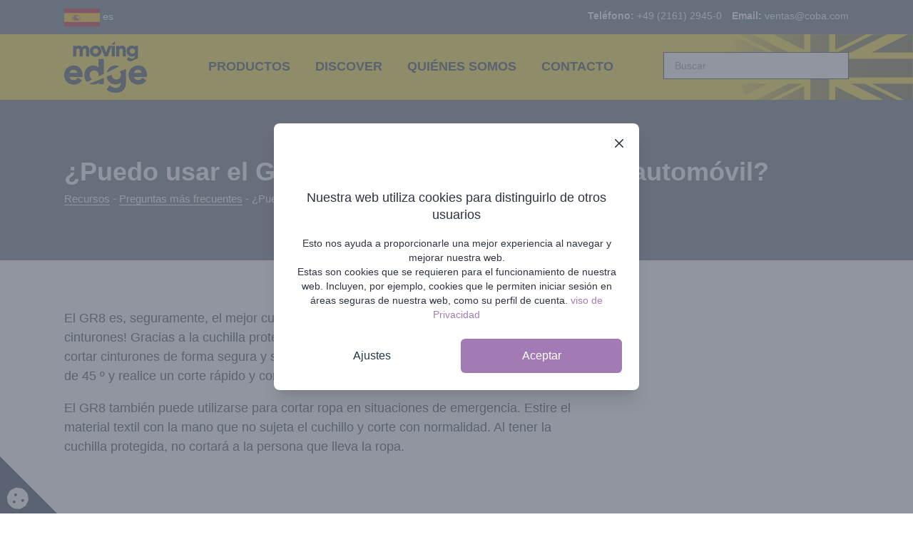

--- FILE ---
content_type: text/html; charset=UTF-8
request_url: https://www.movingedge.com/es/faq/puedo-usar-el-gr8-para-cortar-cinturones-de-automovil/
body_size: 12487
content:
<!DOCTYPE html>
	<html lang="es">
<head>
	<meta charset="UTF-8">
	<meta name="viewport" content="width=device-width, initial-scale=1">
	<link rel="stylesheet" href="https://www.movingedge.com/es/wp-content/themes/gr8-pro/css/style.css">
	<script defer src="https://use.fontawesome.com/releases/v5.2.0/js/all.js" integrity="sha384-4oV5EgaV02iISL2ban6c/RmotsABqE4yZxZLcYMAdG7FAPsyHYAPpywE9PJo+Khy" crossorigin="anonymous"></script>
	<!-- Google Tag Manager -->
<script>(function(w,d,s,l,i){w[l]=w[l]||[];w[l].push({'gtm.start':
new Date().getTime(),event:'gtm.js'});var f=d.getElementsByTagName(s)[0],
j=d.createElement(s),dl=l!='dataLayer'?'&l='+l:'';j.async=true;j.src=
'https://www.googletagmanager.com/gtm.js?id='+i+dl;f.parentNode.insertBefore(j,f);
})(window,document,'script','dataLayer','GTM-KTWDTT5');</script>
<!-- End Google Tag Manager -->	<link rel="apple-touch-icon" sizes="57x57" href="https://www.movingedge.com/es/wp-content/themes/gr8-pro/favicons/apple-icon-57x57.png">
	<link rel="apple-touch-icon" sizes="60x60" href="https://www.movingedge.com/es/wp-content/themes/gr8-pro/favicons/apple-icon-60x60.png">
	<link rel="apple-touch-icon" sizes="72x72" href="https://www.movingedge.com/es/wp-content/themes/gr8-pro/favicons/apple-icon-72x72.png">
	<link rel="apple-touch-icon" sizes="76x76" href="https://www.movingedge.com/es/wp-content/themes/gr8-pro/favicons/apple-icon-76x76.png">
	<link rel="apple-touch-icon" sizes="114x114" href="https://www.movingedge.com/es/wp-content/themes/gr8-pro/favicons/apple-icon-114x114.png">
	<link rel="apple-touch-icon" sizes="120x120" href="https://www.movingedge.com/es/wp-content/themes/gr8-pro/favicons/apple-icon-120x120.png">
	<link rel="apple-touch-icon" sizes="144x144" href="https://www.movingedge.com/es/wp-content/themes/gr8-pro/favicons/apple-icon-144x144.png">
	<link rel="apple-touch-icon" sizes="152x152" href="https://www.movingedge.com/es/wp-content/themes/gr8-pro/favicons/apple-icon-152x152.png">
	<link rel="apple-touch-icon" sizes="180x180" href="https://www.movingedge.com/es/wp-content/themes/gr8-pro/favicons/apple-icon-180x180.png">
	<link rel="icon" type="image/png" sizes="192x192"  href="https://www.movingedge.com/es/wp-content/themes/gr8-pro/favicons/android-icon-192x192.png">
	<link rel="icon" type="image/png" sizes="32x32" href="https://www.movingedge.com/es/wp-content/themes/gr8-pro/favicons/favicon-32x32.png">
	<link rel="icon" type="image/png" sizes="96x96" href="https://www.movingedge.com/es/wp-content/themes/gr8-pro/favicons/favicon-96x96.png">
	<link rel="icon" type="image/png" sizes="16x16" href="https://www.movingedge.com/es/wp-content/themes/gr8-pro/favicons/favicon-16x16.png">
    <link rel="stylesheet" type="text/css" href="https://www.coba.com/css/cc.css">
	<link rel="manifest" href="https://www.movingedge.com/es/wp-content/themes/gr8-pro/favicons/manifest.json">
	<meta name="msapplication-TileColor" content="#2b3440">
	<meta name="msapplication-TileImage" content="https://www.movingedge.com/es/wp-content/themes/gr8-pro/favicons/ms-icon-144x144.png">
	<meta name="theme-color" content="#2b3440">
	<title>¿Puedo usar el GR8 para cortar cinturones de automóvil? - Moving Edge</title>
	<meta name='robots' content='index, follow, max-image-preview:large, max-snippet:-1, max-video-preview:-1' />
	<style>img:is([sizes="auto" i], [sizes^="auto," i]) { contain-intrinsic-size: 3000px 1500px }</style>
	
	<!-- This site is optimized with the Yoast SEO plugin v26.0 - https://yoast.com/wordpress/plugins/seo/ -->
	<link rel="canonical" href="https://www.movingedge.com/es/faq/puedo-usar-el-gr8-para-cortar-cinturones-de-automovil/" />
	<meta property="og:locale" content="es_ES" />
	<meta property="og:type" content="article" />
	<meta property="og:title" content="¿Puedo usar el GR8 para cortar cinturones de automóvil? - Moving Edge" />
	<meta property="og:description" content="El GR8 es, seguramente, el mejor cuchillo de emergencia que existe para cortar cinturones! Gracias a la cuchilla protegida y a su mecanismo de hoja móvil, le permitirá cortar cinturones de forma segura y sin esfuerzos. Intente colocar el cuchillo en un ángulo de 45 º y realice un corte rápido y contundente. El GR8 [&hellip;]" />
	<meta property="og:url" content="https://www.movingedge.com/es/faq/puedo-usar-el-gr8-para-cortar-cinturones-de-automovil/" />
	<meta property="og:site_name" content="Moving Edge" />
	<meta property="article:modified_time" content="2019-01-03T11:49:14+00:00" />
	<meta name="twitter:card" content="summary_large_image" />
	<script type="application/ld+json" class="yoast-schema-graph">{"@context":"https://schema.org","@graph":[{"@type":"WebPage","@id":"https://www.movingedge.com/es/faq/puedo-usar-el-gr8-para-cortar-cinturones-de-automovil/","url":"https://www.movingedge.com/es/faq/puedo-usar-el-gr8-para-cortar-cinturones-de-automovil/","name":"¿Puedo usar el GR8 para cortar cinturones de automóvil? - Moving Edge","isPartOf":{"@id":"https://www.movingedge.com/es/#website"},"datePublished":"2018-08-13T13:03:18+00:00","dateModified":"2019-01-03T11:49:14+00:00","breadcrumb":{"@id":"https://www.movingedge.com/es/faq/puedo-usar-el-gr8-para-cortar-cinturones-de-automovil/#breadcrumb"},"inLanguage":"es","potentialAction":[{"@type":"ReadAction","target":["https://www.movingedge.com/es/faq/puedo-usar-el-gr8-para-cortar-cinturones-de-automovil/"]}]},{"@type":"BreadcrumbList","@id":"https://www.movingedge.com/es/faq/puedo-usar-el-gr8-para-cortar-cinturones-de-automovil/#breadcrumb","itemListElement":[{"@type":"ListItem","position":1,"name":"Home","item":"https://www.movingedge.com/es/"},{"@type":"ListItem","position":2,"name":"¿Puedo usar el GR8 para cortar cinturones de automóvil?"}]},{"@type":"WebSite","@id":"https://www.movingedge.com/es/#website","url":"https://www.movingedge.com/es/","name":"Moving Edge","description":"Cutting Edge Safety","potentialAction":[{"@type":"SearchAction","target":{"@type":"EntryPoint","urlTemplate":"https://www.movingedge.com/es/?s={search_term_string}"},"query-input":{"@type":"PropertyValueSpecification","valueRequired":true,"valueName":"search_term_string"}}],"inLanguage":"es"}]}</script>
	<!-- / Yoast SEO plugin. -->


<link rel='dns-prefetch' href='//challenges.cloudflare.com' />
<script type="text/javascript">
/* <![CDATA[ */
window._wpemojiSettings = {"baseUrl":"https:\/\/s.w.org\/images\/core\/emoji\/16.0.1\/72x72\/","ext":".png","svgUrl":"https:\/\/s.w.org\/images\/core\/emoji\/16.0.1\/svg\/","svgExt":".svg","source":{"concatemoji":"https:\/\/www.movingedge.com\/es\/wp-includes\/js\/wp-emoji-release.min.js?ver=6.8.3"}};
/*! This file is auto-generated */
!function(s,n){var o,i,e;function c(e){try{var t={supportTests:e,timestamp:(new Date).valueOf()};sessionStorage.setItem(o,JSON.stringify(t))}catch(e){}}function p(e,t,n){e.clearRect(0,0,e.canvas.width,e.canvas.height),e.fillText(t,0,0);var t=new Uint32Array(e.getImageData(0,0,e.canvas.width,e.canvas.height).data),a=(e.clearRect(0,0,e.canvas.width,e.canvas.height),e.fillText(n,0,0),new Uint32Array(e.getImageData(0,0,e.canvas.width,e.canvas.height).data));return t.every(function(e,t){return e===a[t]})}function u(e,t){e.clearRect(0,0,e.canvas.width,e.canvas.height),e.fillText(t,0,0);for(var n=e.getImageData(16,16,1,1),a=0;a<n.data.length;a++)if(0!==n.data[a])return!1;return!0}function f(e,t,n,a){switch(t){case"flag":return n(e,"\ud83c\udff3\ufe0f\u200d\u26a7\ufe0f","\ud83c\udff3\ufe0f\u200b\u26a7\ufe0f")?!1:!n(e,"\ud83c\udde8\ud83c\uddf6","\ud83c\udde8\u200b\ud83c\uddf6")&&!n(e,"\ud83c\udff4\udb40\udc67\udb40\udc62\udb40\udc65\udb40\udc6e\udb40\udc67\udb40\udc7f","\ud83c\udff4\u200b\udb40\udc67\u200b\udb40\udc62\u200b\udb40\udc65\u200b\udb40\udc6e\u200b\udb40\udc67\u200b\udb40\udc7f");case"emoji":return!a(e,"\ud83e\udedf")}return!1}function g(e,t,n,a){var r="undefined"!=typeof WorkerGlobalScope&&self instanceof WorkerGlobalScope?new OffscreenCanvas(300,150):s.createElement("canvas"),o=r.getContext("2d",{willReadFrequently:!0}),i=(o.textBaseline="top",o.font="600 32px Arial",{});return e.forEach(function(e){i[e]=t(o,e,n,a)}),i}function t(e){var t=s.createElement("script");t.src=e,t.defer=!0,s.head.appendChild(t)}"undefined"!=typeof Promise&&(o="wpEmojiSettingsSupports",i=["flag","emoji"],n.supports={everything:!0,everythingExceptFlag:!0},e=new Promise(function(e){s.addEventListener("DOMContentLoaded",e,{once:!0})}),new Promise(function(t){var n=function(){try{var e=JSON.parse(sessionStorage.getItem(o));if("object"==typeof e&&"number"==typeof e.timestamp&&(new Date).valueOf()<e.timestamp+604800&&"object"==typeof e.supportTests)return e.supportTests}catch(e){}return null}();if(!n){if("undefined"!=typeof Worker&&"undefined"!=typeof OffscreenCanvas&&"undefined"!=typeof URL&&URL.createObjectURL&&"undefined"!=typeof Blob)try{var e="postMessage("+g.toString()+"("+[JSON.stringify(i),f.toString(),p.toString(),u.toString()].join(",")+"));",a=new Blob([e],{type:"text/javascript"}),r=new Worker(URL.createObjectURL(a),{name:"wpTestEmojiSupports"});return void(r.onmessage=function(e){c(n=e.data),r.terminate(),t(n)})}catch(e){}c(n=g(i,f,p,u))}t(n)}).then(function(e){for(var t in e)n.supports[t]=e[t],n.supports.everything=n.supports.everything&&n.supports[t],"flag"!==t&&(n.supports.everythingExceptFlag=n.supports.everythingExceptFlag&&n.supports[t]);n.supports.everythingExceptFlag=n.supports.everythingExceptFlag&&!n.supports.flag,n.DOMReady=!1,n.readyCallback=function(){n.DOMReady=!0}}).then(function(){return e}).then(function(){var e;n.supports.everything||(n.readyCallback(),(e=n.source||{}).concatemoji?t(e.concatemoji):e.wpemoji&&e.twemoji&&(t(e.twemoji),t(e.wpemoji)))}))}((window,document),window._wpemojiSettings);
/* ]]> */
</script>

<style id='wp-emoji-styles-inline-css' type='text/css'>

	img.wp-smiley, img.emoji {
		display: inline !important;
		border: none !important;
		box-shadow: none !important;
		height: 1em !important;
		width: 1em !important;
		margin: 0 0.07em !important;
		vertical-align: -0.1em !important;
		background: none !important;
		padding: 0 !important;
	}
</style>
<link rel='stylesheet' id='wp-block-library-css' href='https://www.movingedge.com/es/wp-includes/css/dist/block-library/style.min.css?ver=6.8.3' type='text/css' media='all' />
<style id='classic-theme-styles-inline-css' type='text/css'>
/*! This file is auto-generated */
.wp-block-button__link{color:#fff;background-color:#32373c;border-radius:9999px;box-shadow:none;text-decoration:none;padding:calc(.667em + 2px) calc(1.333em + 2px);font-size:1.125em}.wp-block-file__button{background:#32373c;color:#fff;text-decoration:none}
</style>
<style id='global-styles-inline-css' type='text/css'>
:root{--wp--preset--aspect-ratio--square: 1;--wp--preset--aspect-ratio--4-3: 4/3;--wp--preset--aspect-ratio--3-4: 3/4;--wp--preset--aspect-ratio--3-2: 3/2;--wp--preset--aspect-ratio--2-3: 2/3;--wp--preset--aspect-ratio--16-9: 16/9;--wp--preset--aspect-ratio--9-16: 9/16;--wp--preset--color--black: #000000;--wp--preset--color--cyan-bluish-gray: #abb8c3;--wp--preset--color--white: #ffffff;--wp--preset--color--pale-pink: #f78da7;--wp--preset--color--vivid-red: #cf2e2e;--wp--preset--color--luminous-vivid-orange: #ff6900;--wp--preset--color--luminous-vivid-amber: #fcb900;--wp--preset--color--light-green-cyan: #7bdcb5;--wp--preset--color--vivid-green-cyan: #00d084;--wp--preset--color--pale-cyan-blue: #8ed1fc;--wp--preset--color--vivid-cyan-blue: #0693e3;--wp--preset--color--vivid-purple: #9b51e0;--wp--preset--gradient--vivid-cyan-blue-to-vivid-purple: linear-gradient(135deg,rgba(6,147,227,1) 0%,rgb(155,81,224) 100%);--wp--preset--gradient--light-green-cyan-to-vivid-green-cyan: linear-gradient(135deg,rgb(122,220,180) 0%,rgb(0,208,130) 100%);--wp--preset--gradient--luminous-vivid-amber-to-luminous-vivid-orange: linear-gradient(135deg,rgba(252,185,0,1) 0%,rgba(255,105,0,1) 100%);--wp--preset--gradient--luminous-vivid-orange-to-vivid-red: linear-gradient(135deg,rgba(255,105,0,1) 0%,rgb(207,46,46) 100%);--wp--preset--gradient--very-light-gray-to-cyan-bluish-gray: linear-gradient(135deg,rgb(238,238,238) 0%,rgb(169,184,195) 100%);--wp--preset--gradient--cool-to-warm-spectrum: linear-gradient(135deg,rgb(74,234,220) 0%,rgb(151,120,209) 20%,rgb(207,42,186) 40%,rgb(238,44,130) 60%,rgb(251,105,98) 80%,rgb(254,248,76) 100%);--wp--preset--gradient--blush-light-purple: linear-gradient(135deg,rgb(255,206,236) 0%,rgb(152,150,240) 100%);--wp--preset--gradient--blush-bordeaux: linear-gradient(135deg,rgb(254,205,165) 0%,rgb(254,45,45) 50%,rgb(107,0,62) 100%);--wp--preset--gradient--luminous-dusk: linear-gradient(135deg,rgb(255,203,112) 0%,rgb(199,81,192) 50%,rgb(65,88,208) 100%);--wp--preset--gradient--pale-ocean: linear-gradient(135deg,rgb(255,245,203) 0%,rgb(182,227,212) 50%,rgb(51,167,181) 100%);--wp--preset--gradient--electric-grass: linear-gradient(135deg,rgb(202,248,128) 0%,rgb(113,206,126) 100%);--wp--preset--gradient--midnight: linear-gradient(135deg,rgb(2,3,129) 0%,rgb(40,116,252) 100%);--wp--preset--font-size--small: 13px;--wp--preset--font-size--medium: 20px;--wp--preset--font-size--large: 36px;--wp--preset--font-size--x-large: 42px;--wp--preset--spacing--20: 0.44rem;--wp--preset--spacing--30: 0.67rem;--wp--preset--spacing--40: 1rem;--wp--preset--spacing--50: 1.5rem;--wp--preset--spacing--60: 2.25rem;--wp--preset--spacing--70: 3.38rem;--wp--preset--spacing--80: 5.06rem;--wp--preset--shadow--natural: 6px 6px 9px rgba(0, 0, 0, 0.2);--wp--preset--shadow--deep: 12px 12px 50px rgba(0, 0, 0, 0.4);--wp--preset--shadow--sharp: 6px 6px 0px rgba(0, 0, 0, 0.2);--wp--preset--shadow--outlined: 6px 6px 0px -3px rgba(255, 255, 255, 1), 6px 6px rgba(0, 0, 0, 1);--wp--preset--shadow--crisp: 6px 6px 0px rgba(0, 0, 0, 1);}:where(.is-layout-flex){gap: 0.5em;}:where(.is-layout-grid){gap: 0.5em;}body .is-layout-flex{display: flex;}.is-layout-flex{flex-wrap: wrap;align-items: center;}.is-layout-flex > :is(*, div){margin: 0;}body .is-layout-grid{display: grid;}.is-layout-grid > :is(*, div){margin: 0;}:where(.wp-block-columns.is-layout-flex){gap: 2em;}:where(.wp-block-columns.is-layout-grid){gap: 2em;}:where(.wp-block-post-template.is-layout-flex){gap: 1.25em;}:where(.wp-block-post-template.is-layout-grid){gap: 1.25em;}.has-black-color{color: var(--wp--preset--color--black) !important;}.has-cyan-bluish-gray-color{color: var(--wp--preset--color--cyan-bluish-gray) !important;}.has-white-color{color: var(--wp--preset--color--white) !important;}.has-pale-pink-color{color: var(--wp--preset--color--pale-pink) !important;}.has-vivid-red-color{color: var(--wp--preset--color--vivid-red) !important;}.has-luminous-vivid-orange-color{color: var(--wp--preset--color--luminous-vivid-orange) !important;}.has-luminous-vivid-amber-color{color: var(--wp--preset--color--luminous-vivid-amber) !important;}.has-light-green-cyan-color{color: var(--wp--preset--color--light-green-cyan) !important;}.has-vivid-green-cyan-color{color: var(--wp--preset--color--vivid-green-cyan) !important;}.has-pale-cyan-blue-color{color: var(--wp--preset--color--pale-cyan-blue) !important;}.has-vivid-cyan-blue-color{color: var(--wp--preset--color--vivid-cyan-blue) !important;}.has-vivid-purple-color{color: var(--wp--preset--color--vivid-purple) !important;}.has-black-background-color{background-color: var(--wp--preset--color--black) !important;}.has-cyan-bluish-gray-background-color{background-color: var(--wp--preset--color--cyan-bluish-gray) !important;}.has-white-background-color{background-color: var(--wp--preset--color--white) !important;}.has-pale-pink-background-color{background-color: var(--wp--preset--color--pale-pink) !important;}.has-vivid-red-background-color{background-color: var(--wp--preset--color--vivid-red) !important;}.has-luminous-vivid-orange-background-color{background-color: var(--wp--preset--color--luminous-vivid-orange) !important;}.has-luminous-vivid-amber-background-color{background-color: var(--wp--preset--color--luminous-vivid-amber) !important;}.has-light-green-cyan-background-color{background-color: var(--wp--preset--color--light-green-cyan) !important;}.has-vivid-green-cyan-background-color{background-color: var(--wp--preset--color--vivid-green-cyan) !important;}.has-pale-cyan-blue-background-color{background-color: var(--wp--preset--color--pale-cyan-blue) !important;}.has-vivid-cyan-blue-background-color{background-color: var(--wp--preset--color--vivid-cyan-blue) !important;}.has-vivid-purple-background-color{background-color: var(--wp--preset--color--vivid-purple) !important;}.has-black-border-color{border-color: var(--wp--preset--color--black) !important;}.has-cyan-bluish-gray-border-color{border-color: var(--wp--preset--color--cyan-bluish-gray) !important;}.has-white-border-color{border-color: var(--wp--preset--color--white) !important;}.has-pale-pink-border-color{border-color: var(--wp--preset--color--pale-pink) !important;}.has-vivid-red-border-color{border-color: var(--wp--preset--color--vivid-red) !important;}.has-luminous-vivid-orange-border-color{border-color: var(--wp--preset--color--luminous-vivid-orange) !important;}.has-luminous-vivid-amber-border-color{border-color: var(--wp--preset--color--luminous-vivid-amber) !important;}.has-light-green-cyan-border-color{border-color: var(--wp--preset--color--light-green-cyan) !important;}.has-vivid-green-cyan-border-color{border-color: var(--wp--preset--color--vivid-green-cyan) !important;}.has-pale-cyan-blue-border-color{border-color: var(--wp--preset--color--pale-cyan-blue) !important;}.has-vivid-cyan-blue-border-color{border-color: var(--wp--preset--color--vivid-cyan-blue) !important;}.has-vivid-purple-border-color{border-color: var(--wp--preset--color--vivid-purple) !important;}.has-vivid-cyan-blue-to-vivid-purple-gradient-background{background: var(--wp--preset--gradient--vivid-cyan-blue-to-vivid-purple) !important;}.has-light-green-cyan-to-vivid-green-cyan-gradient-background{background: var(--wp--preset--gradient--light-green-cyan-to-vivid-green-cyan) !important;}.has-luminous-vivid-amber-to-luminous-vivid-orange-gradient-background{background: var(--wp--preset--gradient--luminous-vivid-amber-to-luminous-vivid-orange) !important;}.has-luminous-vivid-orange-to-vivid-red-gradient-background{background: var(--wp--preset--gradient--luminous-vivid-orange-to-vivid-red) !important;}.has-very-light-gray-to-cyan-bluish-gray-gradient-background{background: var(--wp--preset--gradient--very-light-gray-to-cyan-bluish-gray) !important;}.has-cool-to-warm-spectrum-gradient-background{background: var(--wp--preset--gradient--cool-to-warm-spectrum) !important;}.has-blush-light-purple-gradient-background{background: var(--wp--preset--gradient--blush-light-purple) !important;}.has-blush-bordeaux-gradient-background{background: var(--wp--preset--gradient--blush-bordeaux) !important;}.has-luminous-dusk-gradient-background{background: var(--wp--preset--gradient--luminous-dusk) !important;}.has-pale-ocean-gradient-background{background: var(--wp--preset--gradient--pale-ocean) !important;}.has-electric-grass-gradient-background{background: var(--wp--preset--gradient--electric-grass) !important;}.has-midnight-gradient-background{background: var(--wp--preset--gradient--midnight) !important;}.has-small-font-size{font-size: var(--wp--preset--font-size--small) !important;}.has-medium-font-size{font-size: var(--wp--preset--font-size--medium) !important;}.has-large-font-size{font-size: var(--wp--preset--font-size--large) !important;}.has-x-large-font-size{font-size: var(--wp--preset--font-size--x-large) !important;}
:where(.wp-block-post-template.is-layout-flex){gap: 1.25em;}:where(.wp-block-post-template.is-layout-grid){gap: 1.25em;}
:where(.wp-block-columns.is-layout-flex){gap: 2em;}:where(.wp-block-columns.is-layout-grid){gap: 2em;}
:root :where(.wp-block-pullquote){font-size: 1.5em;line-height: 1.6;}
</style>
<link rel='stylesheet' id='contact-form-7-css' href='https://www.movingedge.com/es/wp-content/plugins/contact-form-7/includes/css/styles.css?ver=6.1.2' type='text/css' media='all' />
<link rel='stylesheet' id='searchandfilter-css' href='https://www.movingedge.com/es/wp-content/plugins/search-filter/style.css?ver=1' type='text/css' media='all' />
<script type="text/javascript" src="https://www.movingedge.com/es/wp-includes/js/jquery/jquery.min.js?ver=3.7.1" id="jquery-core-js"></script>
<script type="text/javascript" src="https://www.movingedge.com/es/wp-includes/js/jquery/jquery-migrate.min.js?ver=3.4.1" id="jquery-migrate-js"></script>
<link rel="https://api.w.org/" href="https://www.movingedge.com/es/wp-json/" /><link rel="EditURI" type="application/rsd+xml" title="RSD" href="https://www.movingedge.com/es/xmlrpc.php?rsd" />
<meta name="generator" content="WordPress 6.8.3" />
<link rel='shortlink' href='https://www.movingedge.com/es/?p=532' />
<link rel="alternate" title="oEmbed (JSON)" type="application/json+oembed" href="https://www.movingedge.com/es/wp-json/oembed/1.0/embed?url=https%3A%2F%2Fwww.movingedge.com%2Fes%2Ffaq%2Fpuedo-usar-el-gr8-para-cortar-cinturones-de-automovil%2F" />
<link rel="alternate" title="oEmbed (XML)" type="text/xml+oembed" href="https://www.movingedge.com/es/wp-json/oembed/1.0/embed?url=https%3A%2F%2Fwww.movingedge.com%2Fes%2Ffaq%2Fpuedo-usar-el-gr8-para-cortar-cinturones-de-automovil%2F&#038;format=xml" />
<style type="text/css">.recentcomments a{display:inline !important;padding:0 !important;margin:0 !important;}</style></head>
<body class="wp-singular faq-template-default single single-faq postid-532 wp-theme-gr8-pro">
	<!-- Google Tag Manager (noscript) -->
<noscript><iframe src="https://www.googletagmanager.com/ns.html?id=GTM-KTWDTT5"
height="0" width="0" style="display:none;visibility:hidden"></iframe></noscript>
<!-- End Google Tag Manager (noscript) -->        <link rel="stylesheet" href="https://www.movingedge.com/es/wp-content/themes/gr8-pro/cookies/css/output.css">
<div id="cookie-popup" class="cc-invisible cc-relative cc-z-[100]" aria-labelledby="modal-title" role="dialog" aria-modal="true">
    <div id="cookie-overlay" class="cc-invisible cc-fixed cc-inset-0 cc-bg-gray-500 cc-bg-opacity-75 cc-transition-opacity"></div>
    <div class="cc-fixed cc-inset-0 cc-z-10 cc-overflow-y-auto">
        <div class="cc-flex cc-min-h-full cc-items-end cc-justify-center cc-p-4 cc-text-center sm:cc-items-center sm:cc-p-0">
            <div class="cc-cursor-pointer cc-relative cc-transform cc-overflow-cc-hidden cc-rounded-lg cc-bg-white cc-px-4 cc-pt-5 cc-pb-4 cc-text-left cc-shadow-xl cc-transition-all sm:cc-my-8 sm:cc-w-full sm:cc-max-w-lg sm:cc-p-6">
                <svg id="close-cookies" class="cc-absolute cc-top-4 cc-right-4 cc-w-6 cc-h-6" fill="none" viewBox="0 0 24 24">
                    <path stroke="currentColor" stroke-linecap="round" stroke-linejoin="round" stroke-width="1.5" d="M17.25 6.75L6.75 17.25" />
                    <path stroke="currentColor" stroke-linecap="round" stroke-linejoin="round" stroke-width="1.5" d="M6.75 6.75L17.25 17.25" />
                </svg>

                <div>
                    <div class="cc-mx-auto cc-flex cc-h-12 cc-w-12 cc-items-center cc-justify-center cc-rounded-full">
                        <svg class="cc-fill-grape cc-stroke-slate" xmlns="http://www.w3.org/2000/svg" viewBox="0 0 512 512">
                            <path d="M247.2 17c-22.1-3.1-44.6 .9-64.4 11.4l-74 39.5C89.1 78.4 73.2 94.9 63.4 115L26.7 190.6c-9.8 20.1-13 42.9-9.1 64.9l14.5 82.8c3.9 22.1 14.6 42.3 30.7 57.9l60.3 58.4c16.1 15.6 36.6 25.6 58.7 28.7l83 11.7c22.1 3.1 44.6-.9 64.4-11.4l74-39.5c19.7-10.5 35.6-27 45.4-47.2l36.7-75.5c9.8-20.1 13-42.9 9.1-64.9l-14.6-82.8c-3.9-22.1-14.6-42.3-30.7-57.9L388.9 57.5c-16.1-15.6-36.6-25.6-58.7-28.7L247.2 17zM208 208c-17.7 0-32-14.3-32-32s14.3-32 32-32s32 14.3 32 32s-14.3 32-32 32zm0 128c0 17.7-14.3 32-32 32s-32-14.3-32-32s14.3-32 32-32s32 14.3 32 32zm160 0c-17.7 0-32-14.3-32-32s14.3-32 32-32s32 14.3 32 32s-14.3 32-32 32z" />
                        </svg>
                    </div>
                    <div class="cc-mt-3 cc-text-center sm:cc-mt-5">
                        <h3 class="cc-text-lg cc-font-medium cc-leading-6" id="modal-title">Nuestra web utiliza cookies para distinguirlo de otros usuarios</h3>
                        <div class="cc-mt-2">
                            <p class="cc-text-sm cc-m-0">Esto nos ayuda a proporcionarle una mejor experiencia al navegar y mejorar nuestra web.</p>
                            <p class="cc-text-sm cc-m-0">Estas son cookies que se requieren para el funcionamiento de nuestra web. Incluyen, por ejemplo, cookies que le permiten iniciar sesión en áreas seguras de nuestra web, como su perfil de cuenta. <a class="cc-text-grape" href="//www.movingedge.com/es/aviso-de-privacidad/">viso de Privacidad</a></p>
                        </div>
                    </div>
                    <div id="settings" class="cc-mt-3 sm:cc-mt-5 cc-hidden">
                        <div class="cc-flex cc-items-center cc-justify-between">
                            <span class="cc-flex cc-flex-grow cc-flex-col cc-mr-2">
                                <h3 class="cc-text-base cc-leading-6 cc-mb-2" id="availability-label">Cookies de rendimiento</h3>
                                <p class="cc-text-sm cc-m-0" id="availability-description">Esto nos permite reconocer y contar el número de visitantes a nuestra web y ver cómo los se mueven por ella, cuando y lo que están usando. Esto nos ayuda a mejorar la forma en que funciona nuestra web, por ejemplo, a garantizar que los usuarios encuentren lo que buscan con facilidad</p>
                            </span>
                            <button id="analytics-cookies" type="button" class="cc-bg-gray-200 cc-relative cc-inline-flex cc-h-6 cc-w-11 cc-flex-shrink-0 cc-cursor-pointer cc-rounded-full cc-border-2 cc-border-transparent cc-transition-colors cc-duration-200 cc-ease-in-out focus:cc-outline-none focus:cc-ring-2 focus:cc-ring-indigo-500 focus:cc-ring-offset-2" role="switch" aria-checked="false" aria-labelledby="availability-label" aria-describedby="availability-description">
                                <span id="analytics-cookies-span" aria-cc-hidden="true" class="cc-translate-x-0 cc-pointer-events-none cc-inline-block cc-h-5 cc-w-5 cc-transform cc-rounded-full cc-bg-white cc-shadow cc-ring-0 cc-transition cc-duration-200 cc-ease-in-out"></span>
                            </button>
                        </div>
                        <div class="cc-flex cc-items-center cc-justify-between cc-mt-4">
                            <span class="cc-flex cc-flex-grow cc-flex-col cc-mr-2">
                                <h3 class="cc-text-base cc-leading-6 cc-mb-2" id="availability-label">Cookies de fonctionnalité</h3>
                                <p class="cc-text-sm cc-m-0" id="availability-description">Se utilizan para reconocerlo cuando vuelve a nuestra web, permitiéndonos personalizar nuestro contenido, saludarlo por su nombre y recordar sus preferencias.</p>
                            </span>
                            <button id="functionality-cookies" type="button" class="cc-bg-gray-200 cc-relative cc-inline-flex cc-h-6 cc-w-11 cc-flex-shrink-0 cc-cursor-pointer cc-rounded-full cc-border-2 cc-border-transparent cc-transition-colors cc-duration-200 cc-ease-in-out focus:cc-outline-none focus:cc-ring-2 focus:cc-ring-indigo-500 focus:cc-ring-offset-2" role="switch" aria-checked="false" aria-labelledby="availability-label" aria-describedby="availability-description">
                                <span id="functionality-cookies-span" aria-cc-hidden="true" class="cc-translate-x-0 cc-pointer-events-none cc-inline-block cc-h-5 cc-w-5 cc-transform cc-rounded-full cc-bg-white cc-shadow cc-ring-0 cc-transition cc-duration-200 cc-ease-in-out"></span>
                            </button>
                        </div>
                        <div class="cc-flex cc-items-center cc-justify-between cc-mt-4">
                            <span class="cc-flex cc-flex-grow cc-flex-col cc-mr-2">
                                <h3 class="cc-text-base cc-leading-6 cc-mb-2" id="availability-label">Cookies de Publicidad</h3>
                                <p class="cc-text-sm cc-m-0" id="availability-description">Las cookies de publicidad, incluyendo scripts de redireccionamiento, adaptan los anuncios a tus intereses basándose en tu actividad en línea, mejorando tu experiencia de navegación. Tienes la opción de optar por no recibir estos anuncios personalizados en cualquier momento. Opta por no participar aquí.</p>
                            </span>
                            <button id="advertising-cookies" type="button" class="cc-bg-gray-200 cc-relative cc-inline-flex cc-h-6 cc-w-11 cc-flex-shrink-0 cc-cursor-pointer cc-rounded-full cc-border-2 cc-border-transparent cc-transition-colors cc-duration-200 cc-ease-in-out focus:cc-outline-none focus:cc-ring-2 focus:cc-ring-indigo-500 focus:cc-ring-offset-2" role="switch" aria-checked="false" aria-labelledby="availability-label" aria-describedby="availability-description">
                                <span id="advertising-cookies-span" aria-cc-hidden="true" class="cc-translate-x-0 cc-pointer-events-none cc-inline-block cc-h-5 cc-w-5 cc-transform cc-rounded-full cc-bg-white cc-shadow cc-ring-0 cc-transition cc-duration-200 cc-ease-in-out"></span>
                            </button>
                        </div>
                    </div>
                </div>
                <div class="cc-mt-5 sm:cc-mt-6 sm:cc-grid sm:cc-grid-flow-row-dense sm:cc-grid-cols-2 sm:cc-gap-3">
                    <button id="view-all" type="button" class="cc-text-base cc-inline-flex cc-w-full cc-justify-center cc-cursor-pointer transition cc-ease-in-out hover:-cc-translate-y-1 cc-duration-300 cc-py-3 cc-text-center cc-px-3 cc-rounded-md cc-bg-white cc-text-slate cc-border-2 cc-border-slate">Ajustes</button>
                    <button id="accept-all" type="button" class="cc-text-base cc-inline-flex cc-w-full cc-justify-center cc-cursor-pointer transition cc-ease-in-out hover:-cc-translate-y-1 cc-duration-300 cc-py-3 cc-text-center cc-px-3 cc-rounded-md cc-bg-grape cc-text-white hover:cc-bg-white hover:cc-text-grape cc-border-2 cc-border-grape">Aceptar</button>
                </div>
            </div>
        </div>
    </div>
</div>

<div class="cc-fixed cc-z-50 cc-bottom-0 cc-left-0 cc-w-20 cc-overflow-cc-hidden cc-inline-block cc-group">
    <div id="cookie-info" class="cc-relative cc-h-32 cc-bg-slate -cc-rotate-45 cc-transform cc-origin-bottom-right cc-cursor-pointer">
        <svg style="top: 58px;left: 40px;" class="cc-absolute cc-rotate-45 cc-transform cc-fill-white group-hover:cc-fill-grape group-hover:cc-stroke-grape cc-stroke-white cc-w-8 cc-h-8" xmlns="http://www.w3.org/2000/svg" viewBox="0 0 512 512">
            <path d="M247.2 17c-22.1-3.1-44.6 .9-64.4 11.4l-74 39.5C89.1 78.4 73.2 94.9 63.4 115L26.7 190.6c-9.8 20.1-13 42.9-9.1 64.9l14.5 82.8c3.9 22.1 14.6 42.3 30.7 57.9l60.3 58.4c16.1 15.6 36.6 25.6 58.7 28.7l83 11.7c22.1 3.1 44.6-.9 64.4-11.4l74-39.5c19.7-10.5 35.6-27 45.4-47.2l36.7-75.5c9.8-20.1 13-42.9 9.1-64.9l-14.6-82.8c-3.9-22.1-14.6-42.3-30.7-57.9L388.9 57.5c-16.1-15.6-36.6-25.6-58.7-28.7L247.2 17zM208 208c-17.7 0-32-14.3-32-32s14.3-32 32-32s32 14.3 32 32s-14.3 32-32 32zm0 128c0 17.7-14.3 32-32 32s-32-14.3-32-32s14.3-32 32-32s32 14.3 32 32zm160 0c-17.7 0-32-14.3-32-32s14.3-32 32-32s32 14.3 32 32s-14.3 32-32 32z" />
        </svg>
    </div>
</div>

<script>
    jQuery(document).ready(function() {
        if (!readCookie('visited')) {
            openCookies();
            createCookie('visited', 1, 30);
        };

        var analyticsCookiesOption = 0;
        var functionalityCookiesOption = 0;
        var advertisingCookiesOption = 0;

        if (readCookie('acceptedAnalytics')) {
            dataLayer.push({
                'event': 'analytics_consent_given'
            });
            analyticsCookiesOption = 1;
            toggleAnalytics();
        };

        if (readCookie('acceptedFunctionality')) {
            dataLayer.push({
                'event': 'functionality_consent_given'
            });
            functionalityCookiesOption = 1;
            toggleFunctionality();
        };

        if (readCookie('acceptedAdvertising')) {
            dataLayer.push({
                'event': 'advertising_consent_given'
            });
            advertisingCookiesOption = 1;
            toggleAdvertising();
        };

        function createCookie(name, value, days) {
            if (days) {
                var date = new Date();
                date.setTime(date.getTime() + (days * 24 * 60 * 60 * 1000));
                var expires = "; expires=" + date.toGMTString();
            } else var expires = "";
            document.cookie = name + "=" + value + expires + "; path=/";
        };

        function readCookie(name) {
            var nameEQ = name + "=";
            var ca = document.cookie.split(';');
            for (var i = 0; i < ca.length; i++) {
                var c = ca[i];
                while (c.charAt(0) == ' ') c = c.substring(1, c.length);
                if (c.indexOf(nameEQ) == 0) return c.substring(nameEQ.length, c.length);
            }
            return null;
        };

        function eraseCookie(name) {
            createCookie(name, "", -1);
        };

        document.getElementById("accept-all").onclick = function() {
            acceptCookies();
        };

        document.getElementById("view-all").onclick = function() {
            openMore();
        };

        document.getElementById("analytics-cookies").onclick = function() {
            analyticsCookies();
        };
        document.getElementById("functionality-cookies").onclick = function() {
            functionalityCookies();
        };
        document.getElementById("advertising-cookies").onclick = function() {
            advertisingCookies();
        };
        document.getElementById("close-cookies").onclick = function() {
            respondCookies();
        };

        document.getElementById("cookie-info").onclick = function() {
            openCookies();
        };

        function openCookies() {
            let overlay = document.getElementById('cookie-overlay');
            let popup = document.getElementById('cookie-popup');
            overlay.classList.toggle("cc-invisible");
            popup.classList.toggle("cc-invisible");
        };

        function analyticsCookies() {
            var toggle = document.getElementById('analytics-cookies');
            var toggleSpan = document.getElementById('analytics-cookies-span');

            toggleButtons(toggle, toggleSpan);

            if (analyticsCookiesOption == 1) {
                analyticsCookiesOption = 0;
                eraseCookie('acceptedAnalytics');
            } else {
                analyticsCookiesOption = 1;
                createCookie('acceptedAnalytics', 'granted', 30);
            }


        };

        function functionalityCookies() {
            var toggle = document.getElementById('functionality-cookies');
            var toggleSpan = document.getElementById('functionality-cookies-span');

            toggleButtons(toggle, toggleSpan);

            if (functionalityCookiesOption == 1) {
                functionalityCookiesOption = 0;
                eraseCookie('acceptedFunctionality');
            } else {
                functionalityCookiesOption = 1;
                createCookie('acceptedFunctionality', 'granted', 30);
            }

        };

        function advertisingCookies() {
            var toggle = document.getElementById('advertising-cookies');
            var toggleSpan = document.getElementById('advertising-cookies-span');

            toggleButtons(toggle, toggleSpan);

            if (advertisingCookiesOption == 1) {
                advertisingCookiesOption = 0;
                eraseCookie('acceptedAdvertising');
            } else {
                advertisingCookiesOption = 1;
                createCookie('acceptedAdvertising', 'granted', 30);
            }

        };

        function toggleButtons(toggle, toggleSpan) {
            toggle.classList.toggle("cc-bg-grape");
            toggle.classList.toggle("cc-bg-gray-200");
            toggleSpan.classList.toggle("cc-translate-x-5");
            toggleSpan.classList.toggle("cc-translate-x-0");
        };

        function acceptCookies() {

            analyticsCookiesOption = 1;
            functionalityCookiesOption = 1;
            advertisingCookiesOption = 1;

            createCookie('acceptedAnalytics', 'granted', 30);
            createCookie('acceptedFunctionality', 'granted', 30);
            createCookie('acceptedAdvertising', 'granted', 30);

            toggleAnalytics();

            toggleFunctionality();

            toggleAdvertising();

            respondCookies();
        };

        function toggleAnalytics() {
            var toggle = document.getElementById('analytics-cookies');
            var toggleSpan = document.getElementById('analytics-cookies-span');
            if (toggle.classList.contains('cc-bg-grape')) {

            } else {
                toggleButtons(toggle, toggleSpan);
            }
        }

        function toggleFunctionality() {
            var toggle = document.getElementById('functionality-cookies');
            var toggleSpan = document.getElementById('functionality-cookies-span');

            if (toggle.classList.contains('cc-bg-grape')) {

            } else {
                toggleButtons(toggle, toggleSpan);
            }
        }

        function toggleAdvertising() {
            var toggle = document.getElementById('advertising-cookies');
            var toggleSpan = document.getElementById('advertising-cookies-span');

            if (toggle.classList.contains('cc-bg-grape')) {

            } else {
                toggleButtons(toggle, toggleSpan);
            }
        }

        var viewMore = document.getElementById('settings');

        function openMore() {
            viewMore.classList.toggle("cc-hidden");
        };

        function rejectCookies() {
            analyticsCookiesOption = 0;
            functionalityCookiesOption = 0;

            eraseCookie('acceptedAnalytics');
            eraseCookie('acceptedFunctionality');
            eraseCookie('acceptedAdvertising');

            respondCookies();
        };

        function respondCookies() {
            hideCookies();
            if (analyticsCookiesOption == 1) {
                dataLayer.push({
                    'event': 'analytics_consent_given'
                });
            } else {
                dataLayer.push({
                    'event': 'analytics_consent_revoked'
                });
            }
            if (functionalityCookiesOption == 1) {
                dataLayer.push({
                    'event': 'functionality_consent_given'
                });
            } else {
                dataLayer.push({
                    'event': 'functionality_consent_revoked'
                });
            }
            if (advertisingCookiesOption == 1) {
                dataLayer.push({
                    'event': 'advertising_consent_given'
                });
            } else {
                dataLayer.push({
                    'event': 'advertising_consent_revoked'
                });
            }
        };

        function hideCookies() {
            let overlay = document.getElementById('cookie-overlay');
            let popup = document.getElementById('cookie-popup');
            overlay.classList.toggle("cc-invisible");
            popup.classList.toggle("cc-invisible");

        };
    });
</script>	<main class="mainContent">
		<header>
			<div id="header">
				<div class="toolbar">
					<div class="grid grid-pad">
						<div class="col-2-12 mobile-col-4-12">
							<div class="content">
								<div class="language-menu">
									<img style="display:inline-block;height:25px;width:50px;" data-no-lazy="1" src="https://www.movingedge.com/es/wp-content/themes/gr8-pro/img/icons/countries/es.svg" alt="Country Select">
									<span>es</span>
								</div>
							</div>
						</div>
						<div class="col-10-12 mobile-col-8-12">
							<span class="is-contact-info white-icons">
																	<span class="hide-on-mobile">
										<span><strong>Teléfono:</strong> <a data-type="phonenumber" href="tel:">+49 (2161) 2945-0</a></span>
										<span><strong>Email:</strong> <a data-type="salesemail" href="mailto:ventas@coba.com">ventas@coba.com</a></span>
									</span>
									<span class="show-on-mobile">
										<a data-type="phonenumber" href="tel:+49 (2161) 2945-0">
								    		<i class="fas fa-phone-square"></i>
								    	</a>
										<a data-type="salesemail" href="mailto:ventas@coba.com">
											<i class="fas fa-envelope"></i>
										</a>
									</span>
															</span>
						</div>					
					</div>
				</div>
				<div class="language-menu-dropdown is-small-section">
	<div class="grid grid-pad">
		<div class="col-6-12 mobile-col-1-1">
			<div class="content">
				<ul>
					<a href="https://www.movingedge.com">
						<li class="">
							<span class="country-flag"><img data-no-lazy="1" src="https://www.movingedge.com/es/wp-content/themes/gr8-pro/img/icons/countries/en-GB.svg" alt="Moving Edge GB"></span> Great Britain						</li>
					</a>
					<a href="https://www.movingedge.com/de/">
						<li class="">
							<span class="country-flag"><img data-no-lazy="1" src="https://www.movingedge.com/es/wp-content/themes/gr8-pro/img/icons/countries/de.svg" alt="Moving Edge Germany"></span> Germany						</li>
					</a>
					<a href="https://www.movingedge.com/pl/">
						<li class="">
							<span class="country-flag"><img data-no-lazy="1" src="https://www.movingedge.com/es/wp-content/themes/gr8-pro/img/icons/countries/pl.svg" alt="Moving Edge Poland"></span> Poland						</li>
					</a>
					<a href="https://www.movingedge.com/fr/">
						<li class="">
							<span class="country-flag"><img data-no-lazy="1" src="https://www.movingedge.com/es/wp-content/themes/gr8-pro/img/icons/countries/fr.svg" alt="Moving Edge France"></span> France						</li>
					</a>
				</ul>
			</div>
		</div>
		<div class="col-6-12 mobile-col-1-1">
			<div class="content">
				<ul>
					<a href="https://www.movingedge.com/it/">
						<li class="">
							<span class="country-flag"><img data-no-lazy="1" src="https://www.movingedge.com/es/wp-content/themes/gr8-pro/img/icons/countries/it.svg" alt="Moving Edge Italy"></span> Italy						</li>
					</a>
					<a href="https://www.movingedge.com/es/">
						<li class="">
							<span class="country-flag"><img data-no-lazy="1" src="https://www.movingedge.com/es/wp-content/themes/gr8-pro/img/icons/countries/es.svg" alt="Moving Edge Spain"></span> Spain						</li>
					</a>
					<a href="https://www.movingedge.com/za/">
						<li class="">
							<span class="country-flag"><img data-no-lazy="1" src="https://www.movingedge.com/es/wp-content/themes/gr8-pro/img/icons/countries/za.svg" alt="Moving Edge South Africa"></span> South Africa						</li>
					</a>
				</ul>
			</div>
		</div>
	</div>
</div>				<div class="header">
					<div class="grid grid-pad">
						<div class="col-2-12 mobile-col-6-12">	
							<a href="https://www.movingedge.com/es"><img class="logo" alt="" title="" src="https://www.movingedge.com/es/wp-content/themes/gr8-pro/img/logo.png"></a>
						</div>
						<div class="col-7-12 desktopNav hide-on-mobile">
							<div class="desktopNav">
								<div class="menu-header-menu-container"><ul id="menu-header-menu" class="menu"><li id="menu-item-682" class="menu-item menu-item-type-post_type menu-item-object-page menu-item-has-children menu-item-682"><a href="https://www.movingedge.com/es/productos/">Productos</a>
<ul class="sub-menu">
	<li id="menu-item-691" class="menu-item menu-item-type-taxonomy menu-item-object-product_category menu-item-691"><a href="https://www.movingedge.com/es/productos/cuchillos-de-seguridad-desechables/">Cuchillos de seguridad desechables</a></li>
	<li id="menu-item-690" class="menu-item menu-item-type-taxonomy menu-item-object-product_category menu-item-690"><a href="https://www.movingedge.com/es/productos/cuchillos-de-seguridad-con-cuchilla-protegida/">Cuchillos de seguridad con cuchilla protegida</a></li>
	<li id="menu-item-693" class="menu-item menu-item-type-taxonomy menu-item-object-product_category menu-item-693"><a href="https://www.movingedge.com/es/productos/cuchillos-de-metal-detectable/">Cuchillos de metal detectable</a></li>
	<li id="menu-item-692" class="menu-item menu-item-type-taxonomy menu-item-object-product_category menu-item-692"><a href="https://www.movingedge.com/es/productos/cuchillos-de-seguridad-multiusos/">Cuchillos de seguridad multiusos</a></li>
	<li id="menu-item-687" class="menu-item menu-item-type-taxonomy menu-item-object-product_category menu-item-687"><a href="https://www.movingedge.com/es/productos/recambios-de-cuchillas/">Recambios de cuchillas</a></li>
	<li id="menu-item-689" class="menu-item menu-item-type-taxonomy menu-item-object-product_category menu-item-689"><a href="https://www.movingedge.com/es/productos/accesorios/">Accesorios</a></li>
	<li id="menu-item-688" class="menu-item menu-item-type-taxonomy menu-item-object-product_category menu-item-688"><a href="https://www.movingedge.com/es/productos/contenedores-para-cuchillas-usadas-sharpsafe/">Contenedores para cuchillas usadas SharpSafe</a></li>
</ul>
</li>
<li id="menu-item-777" class="menu-item menu-item-type-custom menu-item-object-custom menu-item-has-children menu-item-777"><a href="https://www.movingedge.com/es/recursos/descargas/">Discover</a>
<ul class="sub-menu">
	<li id="menu-item-456" class="menu-item menu-item-type-post_type menu-item-object-page menu-item-456"><a href="https://www.movingedge.com/es/recursos/descargas/">Descargas</a></li>
	<li id="menu-item-455" class="menu-item menu-item-type-post_type menu-item-object-page menu-item-455"><a href="https://www.movingedge.com/es/recursos/blog/">Blog</a></li>
	<li id="menu-item-454" class="menu-item menu-item-type-post_type menu-item-object-page menu-item-454"><a href="https://www.movingedge.com/es/recursos/informacion-util/">Información útil</a></li>
	<li id="menu-item-655" class="menu-item menu-item-type-post_type menu-item-object-page menu-item-655"><a href="https://www.movingedge.com/es/recursos/asistencia-al-distribuidor/">Asistencia al distribuidor</a></li>
	<li id="menu-item-453" class="menu-item menu-item-type-post_type menu-item-object-page menu-item-453"><a href="https://www.movingedge.com/es/recursos/noticias/">Noticias</a></li>
	<li id="menu-item-452" class="menu-item menu-item-type-post_type menu-item-object-page menu-item-452"><a href="https://www.movingedge.com/es/recursos/preguntas-mas-frecuentes/">Preguntas más frecuentes</a></li>
</ul>
</li>
<li id="menu-item-67" class="menu-item menu-item-type-post_type menu-item-object-page menu-item-67"><a href="https://www.movingedge.com/es/quienes-somos/">Quiénes somos</a></li>
<li id="menu-item-65" class="menu-item menu-item-type-post_type menu-item-object-page menu-item-65"><a href="https://www.movingedge.com/es/contacto/">Contacto</a></li>
</ul></div>							</div>
						</div>
						<div class="col-3-12">
							<form action="https://www.movingedge.com/es/" method="get">
							    <input type="text" name="s" id="search" class="navSearch" placeholder="Buscar">
							</form>
						</div>
					</div>
					<span class="mobileMenu">
						<i class="fas fa-bars"></i>
					</span>
					<div class="mobileNav">
						<div class="menu-header-menu-container"><ul id="menu-header-menu-1" class="menu"><li class="menu-item menu-item-type-post_type menu-item-object-page menu-item-has-children menu-item-682"><a href="https://www.movingedge.com/es/productos/">Productos</a>
<ul class="sub-menu">
	<li class="menu-item menu-item-type-taxonomy menu-item-object-product_category menu-item-691"><a href="https://www.movingedge.com/es/productos/cuchillos-de-seguridad-desechables/">Cuchillos de seguridad desechables</a></li>
	<li class="menu-item menu-item-type-taxonomy menu-item-object-product_category menu-item-690"><a href="https://www.movingedge.com/es/productos/cuchillos-de-seguridad-con-cuchilla-protegida/">Cuchillos de seguridad con cuchilla protegida</a></li>
	<li class="menu-item menu-item-type-taxonomy menu-item-object-product_category menu-item-693"><a href="https://www.movingedge.com/es/productos/cuchillos-de-metal-detectable/">Cuchillos de metal detectable</a></li>
	<li class="menu-item menu-item-type-taxonomy menu-item-object-product_category menu-item-692"><a href="https://www.movingedge.com/es/productos/cuchillos-de-seguridad-multiusos/">Cuchillos de seguridad multiusos</a></li>
	<li class="menu-item menu-item-type-taxonomy menu-item-object-product_category menu-item-687"><a href="https://www.movingedge.com/es/productos/recambios-de-cuchillas/">Recambios de cuchillas</a></li>
	<li class="menu-item menu-item-type-taxonomy menu-item-object-product_category menu-item-689"><a href="https://www.movingedge.com/es/productos/accesorios/">Accesorios</a></li>
	<li class="menu-item menu-item-type-taxonomy menu-item-object-product_category menu-item-688"><a href="https://www.movingedge.com/es/productos/contenedores-para-cuchillas-usadas-sharpsafe/">Contenedores para cuchillas usadas SharpSafe</a></li>
</ul>
</li>
<li class="menu-item menu-item-type-custom menu-item-object-custom menu-item-has-children menu-item-777"><a href="https://www.movingedge.com/es/recursos/descargas/">Discover</a>
<ul class="sub-menu">
	<li class="menu-item menu-item-type-post_type menu-item-object-page menu-item-456"><a href="https://www.movingedge.com/es/recursos/descargas/">Descargas</a></li>
	<li class="menu-item menu-item-type-post_type menu-item-object-page menu-item-455"><a href="https://www.movingedge.com/es/recursos/blog/">Blog</a></li>
	<li class="menu-item menu-item-type-post_type menu-item-object-page menu-item-454"><a href="https://www.movingedge.com/es/recursos/informacion-util/">Información útil</a></li>
	<li class="menu-item menu-item-type-post_type menu-item-object-page menu-item-655"><a href="https://www.movingedge.com/es/recursos/asistencia-al-distribuidor/">Asistencia al distribuidor</a></li>
	<li class="menu-item menu-item-type-post_type menu-item-object-page menu-item-453"><a href="https://www.movingedge.com/es/recursos/noticias/">Noticias</a></li>
	<li class="menu-item menu-item-type-post_type menu-item-object-page menu-item-452"><a href="https://www.movingedge.com/es/recursos/preguntas-mas-frecuentes/">Preguntas más frecuentes</a></li>
</ul>
</li>
<li class="menu-item menu-item-type-post_type menu-item-object-page menu-item-67"><a href="https://www.movingedge.com/es/quienes-somos/">Quiénes somos</a></li>
<li class="menu-item menu-item-type-post_type menu-item-object-page menu-item-65"><a href="https://www.movingedge.com/es/contacto/">Contacto</a></li>
</ul></div>					</div>
				</div>
			</div>
		</header><div class="singleContent">
	<div class="heroSection bkImage bkLight" style="background: linear-gradient( rgba(43,52,64, 0.75), rgba(43,52,64, 0.75) ), url('')">
		<div class="grid grid-pad">
	<div class="col-1-1">
		<h1>¿Puedo usar el GR8 para cortar cinturones de automóvil?</h1>
		<div class="breadcrumbs" typeof="BreadcrumbList" vocab="https://schema.org/">
	    <!-- Breadcrumb NavXT 7.4.1 -->
<span property="itemListElement" typeof="ListItem"><a property="item" typeof="WebPage" href="https://www.movingedge.com/es/recursos/" class="post post-page"><span property="name">Recursos</span></a><meta property="position" content="1"></span> - <span property="itemListElement" typeof="ListItem"><a property="item" typeof="WebPage" href="https://www.movingedge.com/es/recursos/preguntas-mas-frecuentes/" class="faq-root post post-faq"><span property="name">Preguntas más frecuentes</span></a><meta property="position" content="2"></span> - <span property="itemListElement" typeof="ListItem"><span property="name">¿Puedo usar el GR8 para cortar cinturones de automóvil?</span><meta property="position" content="3"></span>		</div>
	</div>
</div>	</div>
	<div class="smallSection">
		<div class="grid grid-pad">
			<div class="col-8-12">
				<p>El GR8 es, seguramente, el mejor cuchillo de emergencia que existe para cortar cinturones! Gracias a la cuchilla protegida y a su mecanismo de hoja móvil, le permitirá cortar cinturones de forma segura y sin esfuerzos. Intente colocar el cuchillo en un ángulo de 45 º y realice un corte rápido y contundente.</p>
<p>El GR8 también puede utilizarse para cortar ropa en situaciones de emergencia. Estire el material textil con la mano que no sujeta el cuchillo y corte con normalidad. Al tener la cuchilla protegida, no cortará a la persona que lleva la ropa.</p>
			</div>
			<div class="col-4-12">
				
			</div>
		</div>
	</div>
	<div class="smallSection">
		<div class="grid grid-pad">
			<div class="col-8-12">
				<a class="btn" href="https://www.movingedge.com/es/discover/faqs/"><i class="fas fa-long-arrow-alt-left"></i> Volver a las preguntas frecuentes</a>
			</div>
			<div class="col-4-12">
							</div>
		</div>
	</div>
</div>
<div class="push"></div>
</main>
<div class="backToTop">
	<p>Volver al inicio</p>
</div>
<footer>
	<div class="footer">
		<div class="grid grid-pad">
			<div class="col-5-12">
				<div class="menu-footer-menu-left-container"><ul id="menu-footer-menu-left" class="menu"><li id="menu-item-1110" class="menu-item menu-item-type-post_type menu-item-object-page menu-item-1110"><a href="https://www.movingedge.com/es/cookies/">Cookies</a></li>
<li id="menu-item-1111" class="menu-item menu-item-type-post_type menu-item-object-page menu-item-1111"><a href="https://www.movingedge.com/es/aviso-de-privacidad/">Aviso de Privacidad</a></li>
</ul></div>			</div>
			<div class="col-1-12 socialFooter">	
				<a href="https://www.linkedin.com/showcase/moving-edge/"><i class="fab fa-linkedin"></i></a>
			</div>
			<div class="col-1-12 socialFooter">	
				<a href="https://twitter.com/MovingEdge"><i class="fab fa-twitter-square"></i></a>
			</div>
			<div class="col-5-12">	
				<div class="menu-footer-menu-right-container"><ul id="menu-footer-menu-right" class="menu"><li id="menu-item-1113" class="menu-item menu-item-type-post_type menu-item-object-page menu-item-1113"><a href="https://www.movingedge.com/es/quienes-somos/">Quiénes somos</a></li>
<li id="menu-item-1112" class="menu-item menu-item-type-post_type menu-item-object-page menu-item-1112"><a href="https://www.movingedge.com/es/contacto/">Contacto</a></li>
<li id="menu-item-1127" class="menu-item menu-item-type-post_type menu-item-object-page menu-item-1127"><a href="https://www.movingedge.com/es/pie-de-imprenta/">Pie de imprenta</a></li>
</ul></div>			</div>
		</div>
	</div>
	<div class="copyright">
		<div class="grid grid-pad">
			<div class="col-1-1">
				<p>&copy; 2026 COBA Europe GmbH, Fuggerstraße 1c, D-41352 Korschenbroich (Kleinenbroich). USt.Id. : DE 814 157 274. Company Registration No: 5040377. Handelsregister: Handelsregister des Amtsgericht Neuss, HRB 14497.</p>
			</div>
		</div>
	</div>
</footer>
</body>
</html>
<script type="speculationrules">
{"prefetch":[{"source":"document","where":{"and":[{"href_matches":"\/es\/*"},{"not":{"href_matches":["\/es\/wp-*.php","\/es\/wp-admin\/*","\/es\/wp-content\/uploads\/sites\/7\/*","\/es\/wp-content\/*","\/es\/wp-content\/plugins\/*","\/es\/wp-content\/themes\/gr8-pro\/*","\/es\/*\\?(.+)"]}},{"not":{"selector_matches":"a[rel~=\"nofollow\"]"}},{"not":{"selector_matches":".no-prefetch, .no-prefetch a"}}]},"eagerness":"conservative"}]}
</script>
<script type="text/javascript" src="https://www.movingedge.com/es/wp-includes/js/dist/hooks.min.js?ver=4d63a3d491d11ffd8ac6" id="wp-hooks-js"></script>
<script type="text/javascript" src="https://www.movingedge.com/es/wp-includes/js/dist/i18n.min.js?ver=5e580eb46a90c2b997e6" id="wp-i18n-js"></script>
<script type="text/javascript" id="wp-i18n-js-after">
/* <![CDATA[ */
wp.i18n.setLocaleData( { 'text direction\u0004ltr': [ 'ltr' ] } );
/* ]]> */
</script>
<script type="text/javascript" src="https://www.movingedge.com/es/wp-content/plugins/contact-form-7/includes/swv/js/index.js?ver=6.1.2" id="swv-js"></script>
<script type="text/javascript" id="contact-form-7-js-translations">
/* <![CDATA[ */
( function( domain, translations ) {
	var localeData = translations.locale_data[ domain ] || translations.locale_data.messages;
	localeData[""].domain = domain;
	wp.i18n.setLocaleData( localeData, domain );
} )( "contact-form-7", {"translation-revision-date":"2025-09-30 06:27:56+0000","generator":"GlotPress\/4.0.1","domain":"messages","locale_data":{"messages":{"":{"domain":"messages","plural-forms":"nplurals=2; plural=n != 1;","lang":"es"},"This contact form is placed in the wrong place.":["Este formulario de contacto est\u00e1 situado en el lugar incorrecto."],"Error:":["Error:"]}},"comment":{"reference":"includes\/js\/index.js"}} );
/* ]]> */
</script>
<script type="text/javascript" id="contact-form-7-js-before">
/* <![CDATA[ */
var wpcf7 = {
    "api": {
        "root": "https:\/\/www.movingedge.com\/es\/wp-json\/",
        "namespace": "contact-form-7\/v1"
    }
};
/* ]]> */
</script>
<script type="text/javascript" src="https://www.movingedge.com/es/wp-content/plugins/contact-form-7/includes/js/index.js?ver=6.1.2" id="contact-form-7-js"></script>
<script type="text/javascript" src="https://challenges.cloudflare.com/turnstile/v0/api.js" id="cloudflare-turnstile-js" data-wp-strategy="async"></script>
<script type="text/javascript" id="cloudflare-turnstile-js-after">
/* <![CDATA[ */
document.addEventListener( 'wpcf7submit', e => turnstile.reset() );
/* ]]> */
</script>
<script type="text/javascript" src="https://www.movingedge.com/es/wp-content/themes/gr8-pro/js/headroom-min.js?ver=6.8.3" id="headroom-js"></script>
<script type="text/javascript" src="https://www.movingedge.com/es/wp-content/themes/gr8-pro/js/script-min.js?ver=6.8.3" id="script-js"></script>
 
<script>
	AOS.init({
	   once: true
	})
</script>
<script type="text/javascript">
    var _ss = _ss || [];
    _ss.push(['_setDomain', 'https://koi-3QNFE5SZWK.marketingautomation.services/net']);
    _ss.push(['_setAccount', 'KOI-4210H8KR6Q']);
    _ss.push(['_trackPageView']);
(function() {
    var ss = document.createElement('script');
    ss.type = 'text/javascript'; ss.async = true;
    ss.src = ('https:' == document.location.protocol ? 'https://' : 'http://') + 'koi-3QNFE5SZWK.marketingautomation.services/client/ss.js?ver=1.1.1';
    var scr = document.getElementsByTagName('script')[0];
    scr.parentNode.insertBefore(ss, scr);
})();
</script>

<!-- Page cached by LiteSpeed Cache 7.7 on 2026-01-17 05:08:33 -->

--- FILE ---
content_type: text/css
request_url: https://www.movingedge.com/es/wp-content/themes/gr8-pro/css/style.css
body_size: 10861
content:
/* Colours */
/* Display definitions
   ========================================================================== */
/**
 * Add the correct display in IE 9-.
 * 1. Add the correct display in Edge, IE, and Firefox.
 * 2. Add the correct display in IE.
 */
article,
aside,
details,
figcaption,
figure,
footer,
header,
main,
menu,
nav,
section,
summary {
  /* 1 */
  display: block;
}
/**
 * Add the correct display in IE 9-.
 */
audio,
canvas,
progress,
video {
  display: inline-block;
}
/**
 * Add the correct display in iOS 4-7.
 */
audio:not([controls]) {
  display: none;
  height: 0;
}
/**
 * Add the correct display in IE 10-.
 * 1. Add the correct display in IE.
 */
template,
[hidden] {
  display: none;
}
/* Elements of HTML (https://www.w3.org/TR/html5/semantics.html)
   ========================================================================== */
/**
 * 1. Remove repeating backgrounds in all browsers (opinionated).
 * 2. Add box sizing inheritence in all browsers (opinionated).
 */
*,
::before,
::after {
  background-repeat: no-repeat;
  /* 1 */
  box-sizing: inherit;
  /* 2 */
}
/**
 * 1. Add text decoration inheritance in all browsers (opinionated).
 * 2. Add vertical alignment inheritence in all browsers (opinionated).
 */
::before,
::after {
  text-decoration: inherit;
  /* 1 */
  vertical-align: inherit;
  /* 2 */
}
/**
 * 1. Add border box sizing in all browsers (opinionated).
 * 2. Add the default cursor in all browsers (opinionated).
 * 3. Add a flattened line height in all browsers (opinionated).
 * 4. Prevent font size adjustments after orientation changes in IE and iOS.
 */
html {
  box-sizing: border-box;
  /* 1 */
  cursor: default;
  /* 2 */
  font-family: sans-serif;
  /* 3 */
  line-height: 1.5;
  /* 3 */
  -ms-text-size-adjust: 100%;
  /* 4 */
  -webkit-text-size-adjust: 100%;
  /* 5 */
}
/* Sections (https://www.w3.org/TR/html5/sections.html)
   ========================================================================== */
/**
 * Remove the margin in all browsers (opinionated).
 */
body {
  margin: 0;
}
/**
 * Correct the font sizes and margins on `h1` elements within
 * `section` and `article` contexts in Chrome, Firefox, and Safari.
 */
h1 {
  font-size: 2em;
  margin: 0.67em 0;
}
/* Grouping content (https://www.w3.org/TR/html5/grouping-content.html)
   ========================================================================== */
/**
 * 1. Correct font sizing inheritance and scaling in all browsers.
 * 2. Correct the odd `em` font sizing in all browsers.
 */
code,
kbd,
pre,
samp {
  font-family: monospace, monospace;
  /* 1 */
  font-size: 1em;
  /* 2 */
}
/**
 * 1. Correct the height in Firefox.
 * 2. Add visible overflow in Edge and IE.
 */
hr {
  height: 0;
  /* 1 */
  overflow: visible;
  /* 2 */
}
/**
 * Remove the list style on navigation lists in all browsers (opinionated).
 */
nav ol,
nav ul {
  list-style: none;
}
/* Text-level semantics
   ========================================================================== */
/**
 * 1. Add a bordered underline effect in all browsers.
 * 2. Remove text decoration in Firefox 40+.
 */
abbr[title] {
  border-bottom: 1px dotted;
  /* 1 */
  text-decoration: none;
  /* 2 */
}
/**
 * Prevent the duplicate application of `bolder` by the next rule in Safari 6.
 */
b,
strong {
  font-weight: inherit;
}
/**
 * Add the correct font weight in Chrome, Edge, and Safari.
 */
b,
strong {
  font-weight: bolder;
}
/**
 * Add the correct font style in Android 4.3-.
 */
dfn {
  font-style: italic;
}
/**
 * Add the correct colors in IE 9-.
 */
mark {
  background-color: #ffff00;
  color: #000000;
}
/**
 * Add the correct vertical alignment in Chrome, Firefox, and Opera.
 */
progress {
  vertical-align: baseline;
}
/**
 * Correct the font size in all browsers.
 */
small {
  font-size: 83.3333%;
}
/**
 * Change the positioning on superscript and subscript elements
 * in all browsers (opinionated).
 * 1. Correct the font size in all browsers.
 */
sub,
sup {
  font-size: 83.3333%;
  /* 1 */
  line-height: 0;
  position: relative;
  vertical-align: baseline;
}
sub {
  bottom: -0.25em;
}
sup {
  top: -0.5em;
}
/*
 * Remove the text shadow on text selections (opinionated).
 * 1. Restore the coloring undone by defining the text shadow (opinionated).
 */
::-moz-selection {
  background-color: #b3d4fc;
  /* 1 */
  color: #000000;
  /* 1 */
  text-shadow: none;
}
::selection {
  background-color: #b3d4fc;
  /* 1 */
  color: #000000;
  /* 1 */
  text-shadow: none;
}
/* Embedded content (https://www.w3.org/TR/html5/embedded-content-0.html)
   ========================================================================== */
/*
 * Change the alignment on media elements in all browers (opinionated).
 */
audio,
canvas,
iframe,
img,
svg,
video {
  vertical-align: middle;
}
/**
 * Remove the border on images inside links in IE 10-.
 */
img {
  border-style: none;
}
/**
 * Hide the overflow in IE.
 */
svg:not(:root) {
  overflow: hidden;
}
/* Links (https://www.w3.org/TR/html5/links.html#links)
   ========================================================================== */
/**
 * 1. Remove the gray background on active links in IE 10.
 * 2. Remove the gaps in underlines in iOS 8+ and Safari 8+.
 */
a {
  background-color: transparent;
  /* 1 */
  -webkit-text-decoration-skip: objects;
  /* 2 */
}
/**
 * Remove the outline when hovering in all browsers (opinionated.
 */
:hover {
  outline-width: 0;
}
/* Tabular data (https://www.w3.org/TR/html5/tabular-data.html)
   ========================================================================== */
/*
 * Remove border spacing in all browsers (opinionated).
 */
table {
  border-collapse: collapse;
  border-spacing: 0;
}
/* transform-style:  (https://www.w3.org/TR/html5/forms.html)
   ========================================================================== */
/**
 * 1. Remove the default styling in all browsers (opinionated).
 * 3. Remove the margin in Firefox and Safari.
 */
button,
input,
select,
textarea {
  background-color: transparent;
  /* 1 */
  border-style: none;
  /* 1 */
  color: inherit;
  /* 1 */
  font-size: 1em;
  /* 1 */
  margin: 0;
  /* 3 */
}
/**
 * Correct the overflow in IE.
 * 1. Correct the overflow in Edge.
 */
button,
input {
  /* 1 */
  overflow: visible;
}
/**
 * Remove the inheritance in Edge, Firefox, and IE.
 * 1. Remove the inheritance in Firefox.
 */
button,
select {
  /* 1 */
  text-transform: none;
}
/**
 * 1. Prevent the WebKit bug where (2) destroys native `audio` and `video`
 *    controls in Android 4.
 * 2. Correct the inability to style clickable types in iOS and Safari.
 */
button,
html [type="button"],
[type="reset"],
[type="submit"] {
  -webkit-appearance: button;
  /* 2 */
}
/**
 * Remove the inner border and padding in Firefox.
 */
::-moz-focus-inner {
  border-style: none;
  padding: 0;
}
/**
 * Correct the focus styles unset by the previous rule.
 */
:-moz-focusring {
  outline: 1px dotted ButtonText;
}
/**
 * Correct the border, margin, and padding in all browsers.
 */
fieldset {
  border: 1px solid #c0c0c0;
  margin: 0 2px;
  padding: 0.35em 0.625em 0.75em;
}
/**
 * 1. Correct the text wrapping in Edge and IE.
 * 2. Remove the padding so developers are not caught out when they zero out
 *    `fieldset` elements in all browsers.
 */
legend {
  display: table;
  /* 1 */
  max-width: 100%;
  /* 1 */
  padding: 0;
  /* 2 */
  white-space: normal;
  /* 1 */
}
/**
 * 1. Remove the vertical scrollbar in IE.
 * 2. Change the resize direction on textareas in all browsers (opinionated).
 */
textarea {
  overflow: auto;
  /* 1 */
  resize: vertical;
  /* 2 */
}
/**
 * Remove the padding in IE 10-.
 */
[type="checkbox"],
[type="radio"] {
  padding: 0;
}
/**
 * Correct the cursor style on increment and decrement buttons in Chrome.
 */
::-webkit-inner-spin-button,
::-webkit-outer-spin-button {
  height: auto;
}
/**
 * 1. Correct the odd appearance in Chrome and Safari.
 * 2. Correct the outline style in Safari.
 */
[type="search"] {
  -webkit-appearance: textfield;
  /* 1 */
  outline-offset: -2px;
  /* 2 */
}
/**
 * Remove the inner padding and cancel buttons in Chrome and Safari for OS X.
 */
::-webkit-search-cancel-button,
::-webkit-search-decoration {
  -webkit-appearance: none;
}
/**
 * Correct the text style on placeholders in Chrome, Edge, and Safari.
 */
::-webkit-input-placeholder {
  color: inherit;
  opacity: 0.54;
}
/**
 * 1. Correct the inability to style clickable types in iOS and Safari.
 * 2. Change font properties to `inherit` in Safari.
 */
::-webkit-file-upload-button {
  -webkit-appearance: button;
  /* 1 */
  font: inherit;
  /* 2 */
}
/* WAI-ARIA (https://www.w3.org/TR/html5/dom.html#wai-aria)
   ========================================================================== */
/**
 * Change the cursor on busy elements (opinionated).
 */
[aria-busy="true"] {
  cursor: progress;
}
/*
 * Change the cursor on control elements (opinionated).
 */
[aria-controls] {
  cursor: pointer;
}
/*
 * Change the cursor on disabled, not-editable, or otherwise
 * inoperable elements (opinionated).
 */
[aria-disabled] {
  cursor: default;
}
/* User interaction (https://www.w3.org/TR/html5/editing.html)
   ========================================================================== */
/*
 * Remove the tapping delay on clickable elements (opinionated).
 * 1. Remove the tapping delay in IE 10.
 */
a,
area,
button,
input,
label,
select,
textarea,
[tabindex] {
  -ms-touch-action: manipulation;
  /* 1 */
  touch-action: manipulation;
}
/*
 * Change the display on visually hidden accessible elements (opinionated).
 */
[hidden][aria-hidden="false"] {
  clip: rect(0, 0, 0, 0);
  display: inherit;
  position: absolute;
}
[hidden][aria-hidden="false"]:focus {
  clip: auto;
}
/*
  Simple Grid
  Project Page - http://thisisdallas.github.com/Simple-Grid/
  Author - Dallas Bass
  Site - http://dallasbass.com
*/
[class*='grid'],
[class*='col-'],
[class*='mobile-'],
.grid:after {
  -webkit-box-sizing: border-box;
  -moz-box-sizing: border-box;
  box-sizing: border-box;
}
[class*='col-'] {
  float: left;
  min-height: 1px;
  padding-right: 20px;
  /* column-space */
}
[class*='col-'] [class*='col-']:last-child {
  padding-right: 0;
}
.grid {
  width: 100%;
  max-width: 1140px;
  min-width: 748px;
  /* when using padded grid on ipad in portrait mode, width should be viewport-width - padding = (768 - 20) = 748. actually, it should be even smaller to allow for padding of grid containing element */
  margin: 0 auto;
}
.grid:after {
  content: "";
  display: table;
  clear: both;
}
.grid-pad {
  padding-left: 20px;
  /* grid-space to left */
  padding-right: 0;
  /* grid-space to right: (grid-space-left - column-space) e.g. 20px-20px=0 */
}
.push-right {
  float: right;
}
/* Content Columns */
.col-1-1 {
  width: 100%;
}
.col-2-3,
.col-8-12 {
  width: 66.66%;
}
.col-1-2,
.col-6-12 {
  width: 50%;
}
.col-1-3,
.col-4-12 {
  width: 33.33%;
}
.col-1-4,
.col-3-12 {
  width: 25%;
}
.col-1-5 {
  width: 20%;
}
.col-1-6,
.col-2-12 {
  width: 16.667%;
}
.col-1-7 {
  width: 14.28%;
}
.col-1-8 {
  width: 12.5%;
}
.col-1-9 {
  width: 11.1%;
}
.col-1-10 {
  width: 10%;
}
.col-1-11 {
  width: 9.09%;
}
.col-1-12 {
  width: 8.33%;
}
/* Layout Columns */
.col-11-12 {
  width: 91.66%;
}
.col-10-12 {
  width: 83.333%;
}
.col-9-12 {
  width: 75%;
}
.col-5-12 {
  width: 41.66%;
}
.col-7-12 {
  width: 58.33%;
}
/* Pushing blocks */
.push-2-3,
.push-8-12 {
  margin-left: 66.66%;
}
.push-1-2,
.push-6-12 {
  margin-left: 50%;
}
.push-1-3,
.push-4-12 {
  margin-left: 33.33%;
}
.push-1-4,
.push-3-12 {
  margin-left: 25%;
}
.push-1-5 {
  margin-left: 20%;
}
.push-1-6,
.push-2-12 {
  margin-left: 16.667%;
}
.push-1-7 {
  margin-left: 14.28%;
}
.push-1-8 {
  margin-left: 12.5%;
}
.push-1-9 {
  margin-left: 11.1%;
}
.push-1-10 {
  margin-left: 10%;
}
.push-1-11 {
  margin-left: 9.09%;
}
.push-1-12 {
  margin-left: 8.33%;
}
@media handheld, only screen and (max-width: 768px) {
  .grid {
    width: 100%;
    min-width: 0;
    margin-left: 0;
    margin-right: 0;
    padding-left: 20px;
    /* grid-space to left */
    padding-right: 10px;
    /* grid-space to right: (grid-space-left - column-space) e.g. 20px-10px=10px */
  }
  [class*='col-'] {
    width: auto;
    float: none;
    padding-left: 0;
    padding-right: 10px;
    /* column-space */
  }
  [class*='col-'] [class*='col-'] {
    padding-right: 0;
  }
  /* Mobile Layout */
  [class*='mobile-col-'] {
    float: left;
    padding-left: 0;
    padding-right: 10px;
    /* column-space */
    padding-bottom: 0;
  }
  .mobile-col-1-1 {
    width: 100%;
  }
  .mobile-col-2-3,
  .mobile-col-8-12 {
    width: 66.66%;
  }
  .mobile-col-1-2,
  .mobile-col-6-12 {
    width: 50%;
  }
  .mobile-col-1-3,
  .mobile-col-4-12 {
    width: 33.33%;
  }
  .mobile-col-1-4,
  .mobile-col-3-12 {
    width: 25%;
  }
  .mobile-col-1-5 {
    width: 20%;
  }
  .mobile-col-1-6,
  .mobile-col-2-12 {
    width: 16.667%;
  }
  .mobile-col-1-7 {
    width: 14.28%;
  }
  .mobile-col-1-8 {
    width: 12.5%;
  }
  .mobile-col-1-9 {
    width: 11.1%;
  }
  .mobile-col-1-10 {
    width: 10%;
  }
  .mobile-col-1-11 {
    width: 9.09%;
  }
  .mobile-col-1-12 {
    width: 8.33%;
  }
  /* Layout Columns */
  .mobile-col-11-12 {
    width: 91.66%;
  }
  .mobile-col-10-12 {
    width: 83.333%;
  }
  .mobile-col-9-12 {
    width: 75%;
  }
  .mobile-col-5-12 {
    width: 41.66%;
  }
  .mobile-col-7-12 {
    width: 58.33%;
  }
  .hide-on-mobile {
    display: none !important;
    width: 0;
    height: 0;
  }
}
/* =WordPress Core
-------------------------------------------------------------- */
.alignnone {
  margin: 5px 20px 20px 0;
}
.aligncenter,
div.aligncenter {
  display: block;
  margin: 5px auto 5px auto;
}
.alignright {
  float: right;
  margin: 5px 0 20px 20px;
}
.alignleft {
  float: left;
  margin: 5px 20px 20px 0;
}
a img.alignright {
  float: right;
  margin: 5px 0 20px 20px;
}
a img.alignnone {
  margin: 5px 20px 20px 0;
}
a img.alignleft {
  float: left;
  margin: 5px 20px 20px 0;
}
a img.aligncenter {
  display: block;
  margin-left: auto;
  margin-right: auto;
}
.wp-caption {
  background: #fff;
  border: 1px solid #f0f0f0;
  max-width: 96%;
  /* Image does not overflow the content area */
  padding: 5px 3px 10px;
  text-align: center;
}
.wp-caption.alignnone {
  margin: 5px 20px 20px 0;
}
.wp-caption.alignleft {
  margin: 5px 20px 20px 0;
}
.wp-caption.alignright {
  margin: 5px 0 20px 20px;
}
.wp-caption img {
  border: 0 none;
  height: auto;
  margin: 0;
  max-width: 98.5%;
  padding: 0;
  width: auto;
}
.wp-caption p.wp-caption-text {
  font-size: 11px;
  line-height: 17px;
  margin: 0;
  padding: 0 4px 5px;
}
/* Text meant only for screen readers. */
.screen-reader-text {
  border: 0;
  clip: rect(1px, 1px, 1px, 1px);
  clip-path: inset(50%);
  height: 1px;
  margin: -1px;
  overflow: hidden;
  padding: 0;
  position: absolute !important;
  width: 1px;
  word-wrap: normal !important;
  /* Many screen reader and browser combinations announce broken words as they would appear visually. */
}
.screen-reader-text:focus {
  background-color: #eee;
  clip: auto !important;
  clip-path: none;
  color: #444;
  display: block;
  font-size: 1em;
  height: auto;
  left: 5px;
  line-height: normal;
  padding: 15px 23px 14px;
  text-decoration: none;
  top: 5px;
  width: auto;
  z-index: 100000;
  /* Above WP toolbar. */
}
[data-aos][data-aos][data-aos-duration="50"],
body[data-aos-duration="50"] [data-aos] {
  transition-duration: 50ms;
}
[data-aos][data-aos][data-aos-delay="50"],
body[data-aos-delay="50"] [data-aos] {
  transition-delay: 0;
}
[data-aos][data-aos][data-aos-delay="50"].aos-animate,
body[data-aos-delay="50"] [data-aos].aos-animate {
  transition-delay: 50ms;
}
[data-aos][data-aos][data-aos-duration="100"],
body[data-aos-duration="100"] [data-aos] {
  transition-duration: 0.1s;
}
[data-aos][data-aos][data-aos-delay="100"],
body[data-aos-delay="100"] [data-aos] {
  transition-delay: 0;
}
[data-aos][data-aos][data-aos-delay="100"].aos-animate,
body[data-aos-delay="100"] [data-aos].aos-animate {
  transition-delay: 0.1s;
}
[data-aos][data-aos][data-aos-duration="150"],
body[data-aos-duration="150"] [data-aos] {
  transition-duration: 0.15s;
}
[data-aos][data-aos][data-aos-delay="150"],
body[data-aos-delay="150"] [data-aos] {
  transition-delay: 0;
}
[data-aos][data-aos][data-aos-delay="150"].aos-animate,
body[data-aos-delay="150"] [data-aos].aos-animate {
  transition-delay: 0.15s;
}
[data-aos][data-aos][data-aos-duration="200"],
body[data-aos-duration="200"] [data-aos] {
  transition-duration: 0.2s;
}
[data-aos][data-aos][data-aos-delay="200"],
body[data-aos-delay="200"] [data-aos] {
  transition-delay: 0;
}
[data-aos][data-aos][data-aos-delay="200"].aos-animate,
body[data-aos-delay="200"] [data-aos].aos-animate {
  transition-delay: 0.2s;
}
[data-aos][data-aos][data-aos-duration="250"],
body[data-aos-duration="250"] [data-aos] {
  transition-duration: 0.25s;
}
[data-aos][data-aos][data-aos-delay="250"],
body[data-aos-delay="250"] [data-aos] {
  transition-delay: 0;
}
[data-aos][data-aos][data-aos-delay="250"].aos-animate,
body[data-aos-delay="250"] [data-aos].aos-animate {
  transition-delay: 0.25s;
}
[data-aos][data-aos][data-aos-duration="300"],
body[data-aos-duration="300"] [data-aos] {
  transition-duration: 0.3s;
}
[data-aos][data-aos][data-aos-delay="300"],
body[data-aos-delay="300"] [data-aos] {
  transition-delay: 0;
}
[data-aos][data-aos][data-aos-delay="300"].aos-animate,
body[data-aos-delay="300"] [data-aos].aos-animate {
  transition-delay: 0.3s;
}
[data-aos][data-aos][data-aos-duration="350"],
body[data-aos-duration="350"] [data-aos] {
  transition-duration: 0.35s;
}
[data-aos][data-aos][data-aos-delay="350"],
body[data-aos-delay="350"] [data-aos] {
  transition-delay: 0;
}
[data-aos][data-aos][data-aos-delay="350"].aos-animate,
body[data-aos-delay="350"] [data-aos].aos-animate {
  transition-delay: 0.35s;
}
[data-aos][data-aos][data-aos-duration="400"],
body[data-aos-duration="400"] [data-aos] {
  transition-duration: 0.4s;
}
[data-aos][data-aos][data-aos-delay="400"],
body[data-aos-delay="400"] [data-aos] {
  transition-delay: 0;
}
[data-aos][data-aos][data-aos-delay="400"].aos-animate,
body[data-aos-delay="400"] [data-aos].aos-animate {
  transition-delay: 0.4s;
}
[data-aos][data-aos][data-aos-duration="450"],
body[data-aos-duration="450"] [data-aos] {
  transition-duration: 0.45s;
}
[data-aos][data-aos][data-aos-delay="450"],
body[data-aos-delay="450"] [data-aos] {
  transition-delay: 0;
}
[data-aos][data-aos][data-aos-delay="450"].aos-animate,
body[data-aos-delay="450"] [data-aos].aos-animate {
  transition-delay: 0.45s;
}
[data-aos][data-aos][data-aos-duration="500"],
body[data-aos-duration="500"] [data-aos] {
  transition-duration: 0.5s;
}
[data-aos][data-aos][data-aos-delay="500"],
body[data-aos-delay="500"] [data-aos] {
  transition-delay: 0;
}
[data-aos][data-aos][data-aos-delay="500"].aos-animate,
body[data-aos-delay="500"] [data-aos].aos-animate {
  transition-delay: 0.5s;
}
[data-aos][data-aos][data-aos-duration="550"],
body[data-aos-duration="550"] [data-aos] {
  transition-duration: 0.55s;
}
[data-aos][data-aos][data-aos-delay="550"],
body[data-aos-delay="550"] [data-aos] {
  transition-delay: 0;
}
[data-aos][data-aos][data-aos-delay="550"].aos-animate,
body[data-aos-delay="550"] [data-aos].aos-animate {
  transition-delay: 0.55s;
}
[data-aos][data-aos][data-aos-duration="600"],
body[data-aos-duration="600"] [data-aos] {
  transition-duration: 0.6s;
}
[data-aos][data-aos][data-aos-delay="600"],
body[data-aos-delay="600"] [data-aos] {
  transition-delay: 0;
}
[data-aos][data-aos][data-aos-delay="600"].aos-animate,
body[data-aos-delay="600"] [data-aos].aos-animate {
  transition-delay: 0.6s;
}
[data-aos][data-aos][data-aos-duration="650"],
body[data-aos-duration="650"] [data-aos] {
  transition-duration: 0.65s;
}
[data-aos][data-aos][data-aos-delay="650"],
body[data-aos-delay="650"] [data-aos] {
  transition-delay: 0;
}
[data-aos][data-aos][data-aos-delay="650"].aos-animate,
body[data-aos-delay="650"] [data-aos].aos-animate {
  transition-delay: 0.65s;
}
[data-aos][data-aos][data-aos-duration="700"],
body[data-aos-duration="700"] [data-aos] {
  transition-duration: 0.7s;
}
[data-aos][data-aos][data-aos-delay="700"],
body[data-aos-delay="700"] [data-aos] {
  transition-delay: 0;
}
[data-aos][data-aos][data-aos-delay="700"].aos-animate,
body[data-aos-delay="700"] [data-aos].aos-animate {
  transition-delay: 0.7s;
}
[data-aos][data-aos][data-aos-duration="750"],
body[data-aos-duration="750"] [data-aos] {
  transition-duration: 0.75s;
}
[data-aos][data-aos][data-aos-delay="750"],
body[data-aos-delay="750"] [data-aos] {
  transition-delay: 0;
}
[data-aos][data-aos][data-aos-delay="750"].aos-animate,
body[data-aos-delay="750"] [data-aos].aos-animate {
  transition-delay: 0.75s;
}
[data-aos][data-aos][data-aos-duration="800"],
body[data-aos-duration="800"] [data-aos] {
  transition-duration: 0.8s;
}
[data-aos][data-aos][data-aos-delay="800"],
body[data-aos-delay="800"] [data-aos] {
  transition-delay: 0;
}
[data-aos][data-aos][data-aos-delay="800"].aos-animate,
body[data-aos-delay="800"] [data-aos].aos-animate {
  transition-delay: 0.8s;
}
[data-aos][data-aos][data-aos-duration="850"],
body[data-aos-duration="850"] [data-aos] {
  transition-duration: 0.85s;
}
[data-aos][data-aos][data-aos-delay="850"],
body[data-aos-delay="850"] [data-aos] {
  transition-delay: 0;
}
[data-aos][data-aos][data-aos-delay="850"].aos-animate,
body[data-aos-delay="850"] [data-aos].aos-animate {
  transition-delay: 0.85s;
}
[data-aos][data-aos][data-aos-duration="900"],
body[data-aos-duration="900"] [data-aos] {
  transition-duration: 0.9s;
}
[data-aos][data-aos][data-aos-delay="900"],
body[data-aos-delay="900"] [data-aos] {
  transition-delay: 0;
}
[data-aos][data-aos][data-aos-delay="900"].aos-animate,
body[data-aos-delay="900"] [data-aos].aos-animate {
  transition-delay: 0.9s;
}
[data-aos][data-aos][data-aos-duration="950"],
body[data-aos-duration="950"] [data-aos] {
  transition-duration: 0.95s;
}
[data-aos][data-aos][data-aos-delay="950"],
body[data-aos-delay="950"] [data-aos] {
  transition-delay: 0;
}
[data-aos][data-aos][data-aos-delay="950"].aos-animate,
body[data-aos-delay="950"] [data-aos].aos-animate {
  transition-delay: 0.95s;
}
[data-aos][data-aos][data-aos-duration="1000"],
body[data-aos-duration="1000"] [data-aos] {
  transition-duration: 1s;
}
[data-aos][data-aos][data-aos-delay="1000"],
body[data-aos-delay="1000"] [data-aos] {
  transition-delay: 0;
}
[data-aos][data-aos][data-aos-delay="1000"].aos-animate,
body[data-aos-delay="1000"] [data-aos].aos-animate {
  transition-delay: 1s;
}
[data-aos][data-aos][data-aos-duration="1050"],
body[data-aos-duration="1050"] [data-aos] {
  transition-duration: 1.05s;
}
[data-aos][data-aos][data-aos-delay="1050"],
body[data-aos-delay="1050"] [data-aos] {
  transition-delay: 0;
}
[data-aos][data-aos][data-aos-delay="1050"].aos-animate,
body[data-aos-delay="1050"] [data-aos].aos-animate {
  transition-delay: 1.05s;
}
[data-aos][data-aos][data-aos-duration="1100"],
body[data-aos-duration="1100"] [data-aos] {
  transition-duration: 1.1s;
}
[data-aos][data-aos][data-aos-delay="1100"],
body[data-aos-delay="1100"] [data-aos] {
  transition-delay: 0;
}
[data-aos][data-aos][data-aos-delay="1100"].aos-animate,
body[data-aos-delay="1100"] [data-aos].aos-animate {
  transition-delay: 1.1s;
}
[data-aos][data-aos][data-aos-duration="1150"],
body[data-aos-duration="1150"] [data-aos] {
  transition-duration: 1.15s;
}
[data-aos][data-aos][data-aos-delay="1150"],
body[data-aos-delay="1150"] [data-aos] {
  transition-delay: 0;
}
[data-aos][data-aos][data-aos-delay="1150"].aos-animate,
body[data-aos-delay="1150"] [data-aos].aos-animate {
  transition-delay: 1.15s;
}
[data-aos][data-aos][data-aos-duration="1200"],
body[data-aos-duration="1200"] [data-aos] {
  transition-duration: 1.2s;
}
[data-aos][data-aos][data-aos-delay="1200"],
body[data-aos-delay="1200"] [data-aos] {
  transition-delay: 0;
}
[data-aos][data-aos][data-aos-delay="1200"].aos-animate,
body[data-aos-delay="1200"] [data-aos].aos-animate {
  transition-delay: 1.2s;
}
[data-aos][data-aos][data-aos-duration="1250"],
body[data-aos-duration="1250"] [data-aos] {
  transition-duration: 1.25s;
}
[data-aos][data-aos][data-aos-delay="1250"],
body[data-aos-delay="1250"] [data-aos] {
  transition-delay: 0;
}
[data-aos][data-aos][data-aos-delay="1250"].aos-animate,
body[data-aos-delay="1250"] [data-aos].aos-animate {
  transition-delay: 1.25s;
}
[data-aos][data-aos][data-aos-duration="1300"],
body[data-aos-duration="1300"] [data-aos] {
  transition-duration: 1.3s;
}
[data-aos][data-aos][data-aos-delay="1300"],
body[data-aos-delay="1300"] [data-aos] {
  transition-delay: 0;
}
[data-aos][data-aos][data-aos-delay="1300"].aos-animate,
body[data-aos-delay="1300"] [data-aos].aos-animate {
  transition-delay: 1.3s;
}
[data-aos][data-aos][data-aos-duration="1350"],
body[data-aos-duration="1350"] [data-aos] {
  transition-duration: 1.35s;
}
[data-aos][data-aos][data-aos-delay="1350"],
body[data-aos-delay="1350"] [data-aos] {
  transition-delay: 0;
}
[data-aos][data-aos][data-aos-delay="1350"].aos-animate,
body[data-aos-delay="1350"] [data-aos].aos-animate {
  transition-delay: 1.35s;
}
[data-aos][data-aos][data-aos-duration="1400"],
body[data-aos-duration="1400"] [data-aos] {
  transition-duration: 1.4s;
}
[data-aos][data-aos][data-aos-delay="1400"],
body[data-aos-delay="1400"] [data-aos] {
  transition-delay: 0;
}
[data-aos][data-aos][data-aos-delay="1400"].aos-animate,
body[data-aos-delay="1400"] [data-aos].aos-animate {
  transition-delay: 1.4s;
}
[data-aos][data-aos][data-aos-duration="1450"],
body[data-aos-duration="1450"] [data-aos] {
  transition-duration: 1.45s;
}
[data-aos][data-aos][data-aos-delay="1450"],
body[data-aos-delay="1450"] [data-aos] {
  transition-delay: 0;
}
[data-aos][data-aos][data-aos-delay="1450"].aos-animate,
body[data-aos-delay="1450"] [data-aos].aos-animate {
  transition-delay: 1.45s;
}
[data-aos][data-aos][data-aos-duration="1500"],
body[data-aos-duration="1500"] [data-aos] {
  transition-duration: 1.5s;
}
[data-aos][data-aos][data-aos-delay="1500"],
body[data-aos-delay="1500"] [data-aos] {
  transition-delay: 0;
}
[data-aos][data-aos][data-aos-delay="1500"].aos-animate,
body[data-aos-delay="1500"] [data-aos].aos-animate {
  transition-delay: 1.5s;
}
[data-aos][data-aos][data-aos-duration="1550"],
body[data-aos-duration="1550"] [data-aos] {
  transition-duration: 1.55s;
}
[data-aos][data-aos][data-aos-delay="1550"],
body[data-aos-delay="1550"] [data-aos] {
  transition-delay: 0;
}
[data-aos][data-aos][data-aos-delay="1550"].aos-animate,
body[data-aos-delay="1550"] [data-aos].aos-animate {
  transition-delay: 1.55s;
}
[data-aos][data-aos][data-aos-duration="1600"],
body[data-aos-duration="1600"] [data-aos] {
  transition-duration: 1.6s;
}
[data-aos][data-aos][data-aos-delay="1600"],
body[data-aos-delay="1600"] [data-aos] {
  transition-delay: 0;
}
[data-aos][data-aos][data-aos-delay="1600"].aos-animate,
body[data-aos-delay="1600"] [data-aos].aos-animate {
  transition-delay: 1.6s;
}
[data-aos][data-aos][data-aos-duration="1650"],
body[data-aos-duration="1650"] [data-aos] {
  transition-duration: 1.65s;
}
[data-aos][data-aos][data-aos-delay="1650"],
body[data-aos-delay="1650"] [data-aos] {
  transition-delay: 0;
}
[data-aos][data-aos][data-aos-delay="1650"].aos-animate,
body[data-aos-delay="1650"] [data-aos].aos-animate {
  transition-delay: 1.65s;
}
[data-aos][data-aos][data-aos-duration="1700"],
body[data-aos-duration="1700"] [data-aos] {
  transition-duration: 1.7s;
}
[data-aos][data-aos][data-aos-delay="1700"],
body[data-aos-delay="1700"] [data-aos] {
  transition-delay: 0;
}
[data-aos][data-aos][data-aos-delay="1700"].aos-animate,
body[data-aos-delay="1700"] [data-aos].aos-animate {
  transition-delay: 1.7s;
}
[data-aos][data-aos][data-aos-duration="1750"],
body[data-aos-duration="1750"] [data-aos] {
  transition-duration: 1.75s;
}
[data-aos][data-aos][data-aos-delay="1750"],
body[data-aos-delay="1750"] [data-aos] {
  transition-delay: 0;
}
[data-aos][data-aos][data-aos-delay="1750"].aos-animate,
body[data-aos-delay="1750"] [data-aos].aos-animate {
  transition-delay: 1.75s;
}
[data-aos][data-aos][data-aos-duration="1800"],
body[data-aos-duration="1800"] [data-aos] {
  transition-duration: 1.8s;
}
[data-aos][data-aos][data-aos-delay="1800"],
body[data-aos-delay="1800"] [data-aos] {
  transition-delay: 0;
}
[data-aos][data-aos][data-aos-delay="1800"].aos-animate,
body[data-aos-delay="1800"] [data-aos].aos-animate {
  transition-delay: 1.8s;
}
[data-aos][data-aos][data-aos-duration="1850"],
body[data-aos-duration="1850"] [data-aos] {
  transition-duration: 1.85s;
}
[data-aos][data-aos][data-aos-delay="1850"],
body[data-aos-delay="1850"] [data-aos] {
  transition-delay: 0;
}
[data-aos][data-aos][data-aos-delay="1850"].aos-animate,
body[data-aos-delay="1850"] [data-aos].aos-animate {
  transition-delay: 1.85s;
}
[data-aos][data-aos][data-aos-duration="1900"],
body[data-aos-duration="1900"] [data-aos] {
  transition-duration: 1.9s;
}
[data-aos][data-aos][data-aos-delay="1900"],
body[data-aos-delay="1900"] [data-aos] {
  transition-delay: 0;
}
[data-aos][data-aos][data-aos-delay="1900"].aos-animate,
body[data-aos-delay="1900"] [data-aos].aos-animate {
  transition-delay: 1.9s;
}
[data-aos][data-aos][data-aos-duration="1950"],
body[data-aos-duration="1950"] [data-aos] {
  transition-duration: 1.95s;
}
[data-aos][data-aos][data-aos-delay="1950"],
body[data-aos-delay="1950"] [data-aos] {
  transition-delay: 0;
}
[data-aos][data-aos][data-aos-delay="1950"].aos-animate,
body[data-aos-delay="1950"] [data-aos].aos-animate {
  transition-delay: 1.95s;
}
[data-aos][data-aos][data-aos-duration="2000"],
body[data-aos-duration="2000"] [data-aos] {
  transition-duration: 2s;
}
[data-aos][data-aos][data-aos-delay="2000"],
body[data-aos-delay="2000"] [data-aos] {
  transition-delay: 0;
}
[data-aos][data-aos][data-aos-delay="2000"].aos-animate,
body[data-aos-delay="2000"] [data-aos].aos-animate {
  transition-delay: 2s;
}
[data-aos][data-aos][data-aos-duration="2050"],
body[data-aos-duration="2050"] [data-aos] {
  transition-duration: 2.05s;
}
[data-aos][data-aos][data-aos-delay="2050"],
body[data-aos-delay="2050"] [data-aos] {
  transition-delay: 0;
}
[data-aos][data-aos][data-aos-delay="2050"].aos-animate,
body[data-aos-delay="2050"] [data-aos].aos-animate {
  transition-delay: 2.05s;
}
[data-aos][data-aos][data-aos-duration="2100"],
body[data-aos-duration="2100"] [data-aos] {
  transition-duration: 2.1s;
}
[data-aos][data-aos][data-aos-delay="2100"],
body[data-aos-delay="2100"] [data-aos] {
  transition-delay: 0;
}
[data-aos][data-aos][data-aos-delay="2100"].aos-animate,
body[data-aos-delay="2100"] [data-aos].aos-animate {
  transition-delay: 2.1s;
}
[data-aos][data-aos][data-aos-duration="2150"],
body[data-aos-duration="2150"] [data-aos] {
  transition-duration: 2.15s;
}
[data-aos][data-aos][data-aos-delay="2150"],
body[data-aos-delay="2150"] [data-aos] {
  transition-delay: 0;
}
[data-aos][data-aos][data-aos-delay="2150"].aos-animate,
body[data-aos-delay="2150"] [data-aos].aos-animate {
  transition-delay: 2.15s;
}
[data-aos][data-aos][data-aos-duration="2200"],
body[data-aos-duration="2200"] [data-aos] {
  transition-duration: 2.2s;
}
[data-aos][data-aos][data-aos-delay="2200"],
body[data-aos-delay="2200"] [data-aos] {
  transition-delay: 0;
}
[data-aos][data-aos][data-aos-delay="2200"].aos-animate,
body[data-aos-delay="2200"] [data-aos].aos-animate {
  transition-delay: 2.2s;
}
[data-aos][data-aos][data-aos-duration="2250"],
body[data-aos-duration="2250"] [data-aos] {
  transition-duration: 2.25s;
}
[data-aos][data-aos][data-aos-delay="2250"],
body[data-aos-delay="2250"] [data-aos] {
  transition-delay: 0;
}
[data-aos][data-aos][data-aos-delay="2250"].aos-animate,
body[data-aos-delay="2250"] [data-aos].aos-animate {
  transition-delay: 2.25s;
}
[data-aos][data-aos][data-aos-duration="2300"],
body[data-aos-duration="2300"] [data-aos] {
  transition-duration: 2.3s;
}
[data-aos][data-aos][data-aos-delay="2300"],
body[data-aos-delay="2300"] [data-aos] {
  transition-delay: 0;
}
[data-aos][data-aos][data-aos-delay="2300"].aos-animate,
body[data-aos-delay="2300"] [data-aos].aos-animate {
  transition-delay: 2.3s;
}
[data-aos][data-aos][data-aos-duration="2350"],
body[data-aos-duration="2350"] [data-aos] {
  transition-duration: 2.35s;
}
[data-aos][data-aos][data-aos-delay="2350"],
body[data-aos-delay="2350"] [data-aos] {
  transition-delay: 0;
}
[data-aos][data-aos][data-aos-delay="2350"].aos-animate,
body[data-aos-delay="2350"] [data-aos].aos-animate {
  transition-delay: 2.35s;
}
[data-aos][data-aos][data-aos-duration="2400"],
body[data-aos-duration="2400"] [data-aos] {
  transition-duration: 2.4s;
}
[data-aos][data-aos][data-aos-delay="2400"],
body[data-aos-delay="2400"] [data-aos] {
  transition-delay: 0;
}
[data-aos][data-aos][data-aos-delay="2400"].aos-animate,
body[data-aos-delay="2400"] [data-aos].aos-animate {
  transition-delay: 2.4s;
}
[data-aos][data-aos][data-aos-duration="2450"],
body[data-aos-duration="2450"] [data-aos] {
  transition-duration: 2.45s;
}
[data-aos][data-aos][data-aos-delay="2450"],
body[data-aos-delay="2450"] [data-aos] {
  transition-delay: 0;
}
[data-aos][data-aos][data-aos-delay="2450"].aos-animate,
body[data-aos-delay="2450"] [data-aos].aos-animate {
  transition-delay: 2.45s;
}
[data-aos][data-aos][data-aos-duration="2500"],
body[data-aos-duration="2500"] [data-aos] {
  transition-duration: 2.5s;
}
[data-aos][data-aos][data-aos-delay="2500"],
body[data-aos-delay="2500"] [data-aos] {
  transition-delay: 0;
}
[data-aos][data-aos][data-aos-delay="2500"].aos-animate,
body[data-aos-delay="2500"] [data-aos].aos-animate {
  transition-delay: 2.5s;
}
[data-aos][data-aos][data-aos-duration="2550"],
body[data-aos-duration="2550"] [data-aos] {
  transition-duration: 2.55s;
}
[data-aos][data-aos][data-aos-delay="2550"],
body[data-aos-delay="2550"] [data-aos] {
  transition-delay: 0;
}
[data-aos][data-aos][data-aos-delay="2550"].aos-animate,
body[data-aos-delay="2550"] [data-aos].aos-animate {
  transition-delay: 2.55s;
}
[data-aos][data-aos][data-aos-duration="2600"],
body[data-aos-duration="2600"] [data-aos] {
  transition-duration: 2.6s;
}
[data-aos][data-aos][data-aos-delay="2600"],
body[data-aos-delay="2600"] [data-aos] {
  transition-delay: 0;
}
[data-aos][data-aos][data-aos-delay="2600"].aos-animate,
body[data-aos-delay="2600"] [data-aos].aos-animate {
  transition-delay: 2.6s;
}
[data-aos][data-aos][data-aos-duration="2650"],
body[data-aos-duration="2650"] [data-aos] {
  transition-duration: 2.65s;
}
[data-aos][data-aos][data-aos-delay="2650"],
body[data-aos-delay="2650"] [data-aos] {
  transition-delay: 0;
}
[data-aos][data-aos][data-aos-delay="2650"].aos-animate,
body[data-aos-delay="2650"] [data-aos].aos-animate {
  transition-delay: 2.65s;
}
[data-aos][data-aos][data-aos-duration="2700"],
body[data-aos-duration="2700"] [data-aos] {
  transition-duration: 2.7s;
}
[data-aos][data-aos][data-aos-delay="2700"],
body[data-aos-delay="2700"] [data-aos] {
  transition-delay: 0;
}
[data-aos][data-aos][data-aos-delay="2700"].aos-animate,
body[data-aos-delay="2700"] [data-aos].aos-animate {
  transition-delay: 2.7s;
}
[data-aos][data-aos][data-aos-duration="2750"],
body[data-aos-duration="2750"] [data-aos] {
  transition-duration: 2.75s;
}
[data-aos][data-aos][data-aos-delay="2750"],
body[data-aos-delay="2750"] [data-aos] {
  transition-delay: 0;
}
[data-aos][data-aos][data-aos-delay="2750"].aos-animate,
body[data-aos-delay="2750"] [data-aos].aos-animate {
  transition-delay: 2.75s;
}
[data-aos][data-aos][data-aos-duration="2800"],
body[data-aos-duration="2800"] [data-aos] {
  transition-duration: 2.8s;
}
[data-aos][data-aos][data-aos-delay="2800"],
body[data-aos-delay="2800"] [data-aos] {
  transition-delay: 0;
}
[data-aos][data-aos][data-aos-delay="2800"].aos-animate,
body[data-aos-delay="2800"] [data-aos].aos-animate {
  transition-delay: 2.8s;
}
[data-aos][data-aos][data-aos-duration="2850"],
body[data-aos-duration="2850"] [data-aos] {
  transition-duration: 2.85s;
}
[data-aos][data-aos][data-aos-delay="2850"],
body[data-aos-delay="2850"] [data-aos] {
  transition-delay: 0;
}
[data-aos][data-aos][data-aos-delay="2850"].aos-animate,
body[data-aos-delay="2850"] [data-aos].aos-animate {
  transition-delay: 2.85s;
}
[data-aos][data-aos][data-aos-duration="2900"],
body[data-aos-duration="2900"] [data-aos] {
  transition-duration: 2.9s;
}
[data-aos][data-aos][data-aos-delay="2900"],
body[data-aos-delay="2900"] [data-aos] {
  transition-delay: 0;
}
[data-aos][data-aos][data-aos-delay="2900"].aos-animate,
body[data-aos-delay="2900"] [data-aos].aos-animate {
  transition-delay: 2.9s;
}
[data-aos][data-aos][data-aos-duration="2950"],
body[data-aos-duration="2950"] [data-aos] {
  transition-duration: 2.95s;
}
[data-aos][data-aos][data-aos-delay="2950"],
body[data-aos-delay="2950"] [data-aos] {
  transition-delay: 0;
}
[data-aos][data-aos][data-aos-delay="2950"].aos-animate,
body[data-aos-delay="2950"] [data-aos].aos-animate {
  transition-delay: 2.95s;
}
[data-aos][data-aos][data-aos-duration="3000"],
body[data-aos-duration="3000"] [data-aos] {
  transition-duration: 3s;
}
[data-aos][data-aos][data-aos-delay="3000"],
body[data-aos-delay="3000"] [data-aos] {
  transition-delay: 0;
}
[data-aos][data-aos][data-aos-delay="3000"].aos-animate,
body[data-aos-delay="3000"] [data-aos].aos-animate {
  transition-delay: 3s;
}
[data-aos][data-aos][data-aos-easing=linear],
body[data-aos-easing=linear] [data-aos] {
  transition-timing-function: cubic-bezier(0.25, 0.25, 0.75, 0.75);
}
[data-aos][data-aos][data-aos-easing=ease],
body[data-aos-easing=ease] [data-aos] {
  transition-timing-function: ease;
}
[data-aos][data-aos][data-aos-easing=ease-in],
body[data-aos-easing=ease-in] [data-aos] {
  transition-timing-function: ease-in;
}
[data-aos][data-aos][data-aos-easing=ease-out],
body[data-aos-easing=ease-out] [data-aos] {
  transition-timing-function: ease-out;
}
[data-aos][data-aos][data-aos-easing=ease-in-out],
body[data-aos-easing=ease-in-out] [data-aos] {
  transition-timing-function: ease-in-out;
}
[data-aos][data-aos][data-aos-easing=ease-in-back],
body[data-aos-easing=ease-in-back] [data-aos] {
  transition-timing-function: cubic-bezier(0.6, -0.28, 0.735, 0.045);
}
[data-aos][data-aos][data-aos-easing=ease-out-back],
body[data-aos-easing=ease-out-back] [data-aos] {
  transition-timing-function: cubic-bezier(0.175, 0.885, 0.32, 1.275);
}
[data-aos][data-aos][data-aos-easing=ease-in-out-back],
body[data-aos-easing=ease-in-out-back] [data-aos] {
  transition-timing-function: cubic-bezier(0.68, -0.55, 0.265, 1.55);
}
[data-aos][data-aos][data-aos-easing=ease-in-sine],
body[data-aos-easing=ease-in-sine] [data-aos] {
  transition-timing-function: cubic-bezier(0.47, 0, 0.745, 0.715);
}
[data-aos][data-aos][data-aos-easing=ease-out-sine],
body[data-aos-easing=ease-out-sine] [data-aos] {
  transition-timing-function: cubic-bezier(0.39, 0.575, 0.565, 1);
}
[data-aos][data-aos][data-aos-easing=ease-in-out-sine],
body[data-aos-easing=ease-in-out-sine] [data-aos] {
  transition-timing-function: cubic-bezier(0.445, 0.05, 0.55, 0.95);
}
[data-aos][data-aos][data-aos-easing=ease-in-quad],
body[data-aos-easing=ease-in-quad] [data-aos] {
  transition-timing-function: cubic-bezier(0.55, 0.085, 0.68, 0.53);
}
[data-aos][data-aos][data-aos-easing=ease-out-quad],
body[data-aos-easing=ease-out-quad] [data-aos] {
  transition-timing-function: cubic-bezier(0.25, 0.46, 0.45, 0.94);
}
[data-aos][data-aos][data-aos-easing=ease-in-out-quad],
body[data-aos-easing=ease-in-out-quad] [data-aos] {
  transition-timing-function: cubic-bezier(0.455, 0.03, 0.515, 0.955);
}
[data-aos][data-aos][data-aos-easing=ease-in-cubic],
body[data-aos-easing=ease-in-cubic] [data-aos] {
  transition-timing-function: cubic-bezier(0.55, 0.085, 0.68, 0.53);
}
[data-aos][data-aos][data-aos-easing=ease-out-cubic],
body[data-aos-easing=ease-out-cubic] [data-aos] {
  transition-timing-function: cubic-bezier(0.25, 0.46, 0.45, 0.94);
}
[data-aos][data-aos][data-aos-easing=ease-in-out-cubic],
body[data-aos-easing=ease-in-out-cubic] [data-aos] {
  transition-timing-function: cubic-bezier(0.455, 0.03, 0.515, 0.955);
}
[data-aos][data-aos][data-aos-easing=ease-in-quart],
body[data-aos-easing=ease-in-quart] [data-aos] {
  transition-timing-function: cubic-bezier(0.55, 0.085, 0.68, 0.53);
}
[data-aos][data-aos][data-aos-easing=ease-out-quart],
body[data-aos-easing=ease-out-quart] [data-aos] {
  transition-timing-function: cubic-bezier(0.25, 0.46, 0.45, 0.94);
}
[data-aos][data-aos][data-aos-easing=ease-in-out-quart],
body[data-aos-easing=ease-in-out-quart] [data-aos] {
  transition-timing-function: cubic-bezier(0.455, 0.03, 0.515, 0.955);
}
[data-aos^=fade][data-aos^=fade] {
  opacity: 0;
  transition-property: opacity, transform;
}
[data-aos^=fade][data-aos^=fade].aos-animate {
  opacity: 1;
  transform: translate(0);
}
[data-aos=fade-up] {
  transform: translateY(100px);
}
[data-aos=fade-down] {
  transform: translateY(-100px);
}
[data-aos=fade-right] {
  transform: translate(-100px);
}
[data-aos=fade-left] {
  transform: translate(100px);
}
[data-aos=fade-up-right] {
  transform: translate(-100px, 100px);
}
[data-aos=fade-up-left] {
  transform: translate(100px, 100px);
}
[data-aos=fade-down-right] {
  transform: translate(-100px, -100px);
}
[data-aos=fade-down-left] {
  transform: translate(100px, -100px);
}
[data-aos^=zoom][data-aos^=zoom] {
  opacity: 0;
  transition-property: opacity, transform;
}
[data-aos^=zoom][data-aos^=zoom].aos-animate {
  opacity: 1;
  transform: translate(0) scale(1);
}
[data-aos=zoom-in] {
  transform: scale(0.6);
}
[data-aos=zoom-in-up] {
  transform: translateY(100px) scale(0.6);
}
[data-aos=zoom-in-down] {
  transform: translateY(-100px) scale(0.6);
}
[data-aos=zoom-in-right] {
  transform: translate(-100px) scale(0.6);
}
[data-aos=zoom-in-left] {
  transform: translate(100px) scale(0.6);
}
[data-aos=zoom-out] {
  transform: scale(1.2);
}
[data-aos=zoom-out-up] {
  transform: translateY(100px) scale(1.2);
}
[data-aos=zoom-out-down] {
  transform: translateY(-100px) scale(1.2);
}
[data-aos=zoom-out-right] {
  transform: translate(-100px) scale(1.2);
}
[data-aos=zoom-out-left] {
  transform: translate(100px) scale(1.2);
}
[data-aos^=slide][data-aos^=slide] {
  transition-property: transform;
}
[data-aos^=slide][data-aos^=slide].aos-animate {
  transform: translate(0);
}
[data-aos=slide-up] {
  transform: translateY(100%);
}
[data-aos=slide-down] {
  transform: translateY(-100%);
}
[data-aos=slide-right] {
  transform: translateX(-100%);
}
[data-aos=slide-left] {
  transform: translateX(100%);
}
[data-aos^=flip][data-aos^=flip] {
  backface-visibility: hidden;
  transition-property: transform;
}
[data-aos=flip-left] {
  transform: perspective(2500px) rotateY(-100deg);
}
[data-aos=flip-left].aos-animate {
  transform: perspective(2500px) rotateY(0);
}
[data-aos=flip-right] {
  transform: perspective(2500px) rotateY(100deg);
}
[data-aos=flip-right].aos-animate {
  transform: perspective(2500px) rotateY(0);
}
[data-aos=flip-up] {
  transform: perspective(2500px) rotateX(-100deg);
}
[data-aos=flip-up].aos-animate {
  transform: perspective(2500px) rotateX(0);
}
[data-aos=flip-down] {
  transform: perspective(2500px) rotateX(100deg);
}
[data-aos=flip-down].aos-animate {
  transform: perspective(2500px) rotateX(0);
}
/*# sourceMappingURL=aos.css.map*/
a {
  transition: 0.5s all;
  color: #2b3440;
}
a:hover {
  transition: 0.5s all;
}
.singleContent a {
  border-bottom: 1px solid;
}
.singleContent a:hover {
  border-bottom: 1px solid #fdda24;
}
.hero h1,
.bkImage h2 {
  font-size: 3em;
  text-align: center;
  font-weight: 600;
  line-height: 1.25;
  color: #fff;
  z-index: 100;
  position: relative;
}
h2.dark {
  color: #2b3440;
  text-align: center;
}
.dark p {
  color: #2b3440;
}
.section h5 {
  text-align: center;
}
.section.gridDark h5 {
  text-align: left;
}
h5 {
  text-transform: uppercase;
}
.singleContent h1 {
  margin-bottom: 0;
}
.toolbar {
  background: #596771;
  color: #fff;
  padding: 11.5px 0;
  font-size: 0.778em;
}
.toolbar a {
  color: #fff;
}
.toolbar a:hover {
  color: #fdda24;
}
.show-on-mobile svg {
  width: 22px !important;
  height: 22px;
}
.show-on-mobile a:first-child svg {
  margin-right: 5px;
}
.language-menu {
  color: #fff;
}
.is-contact-info {
  float: right;
}
.is-contact-info span span:first-child {
  margin-right: 10px;
}
/* Language Menu */
.language-menu {
  cursor: pointer;
}
.language-menu-dropdown {
  background: #ffffff;
  display: none;
  z-index: 100;
  position: relative;
}
.language-menu-dropdown ul {
  list-style: none;
  margin: 25px 0 25px 0;
  padding: 0;
}
.language-menu-dropdown li {
  padding: 10px;
}
.language-menu-dropdown li.current,
.language-menu-dropdown li:hover {
  background: #ccc;
}
.language-menu-dropdown a {
  color: #253645;
}
.language-menu-dropdown img,
.language-menu img {
  width: 50px;
}
.language-menu-dropdown span {
  margin-right: 10px;
}
.language-menu span {
  font-size: 14px;
  display: inline-block;
}
.navSearch {
  padding: 10px 15px;
  float: left;
  width: 100%;
  color: #2b3440;
  border: 1px solid;
  font-size: 14px;
  transition: 1s width;
  border-radius: 0;
  background: #fff;
  margin: 15px 0;
}
.language-menu ul {
  float: right;
  list-style: none;
  padding: 0;
  margin: 5px 0;
}
.language-menu li {
  display: inline-block;
  padding: 0;
}
.language-menu ul li a {
  color: #fff;
  border-right: 1px solid rgba(128, 128, 128, 0.5);
  text-decoration: none;
  font-size: 12px;
  padding-right: 7px;
  margin-right: 2px;
}
.language-menu ul li:last-child a {
  border-right: none;
  padding-right: 0;
}
.social-icons svg {
  font-size: 24px;
  line-height: 35px;
  margin-left: 10px;
  color: #fff;
  float: right;
  margin-top: 5px;
}
.social-icons svg:hover {
  color: #fdda24;
  cursor: pointer;
}
header {
  background-color: #fdda24;
  height: 140px;
}
.header {
  background-color: #fdda24;
  padding: 10px 0;
  position: relative;
  background-image: url(../../../uploads/british-innovation.png);
  background-repeat: no-repeat;
  background-position: right;
}
.home .header {
  background-image: none;
}
.logo {
  max-height: 72px;
}
#menu-header-menu {
  float: left;
  padding: 0;
  margin: 0;
}
#menu-header-menu li {
  list-style: none;
  display: inline-block;
  position: relative;
}
#menu-header-menu li:last-child a {
  padding: 22px 0 22px 15px;
}
#menu-header-menu li .sub-menu li:last-child a {
  padding: 5px;
}
#menu-header-menu a {
  padding: 22px 15px;
  display: inline-block;
  text-decoration: none;
  text-transform: uppercase;
  color: #2b3440;
  font-weight: 600;
  position: relative;
}
#menu-header-menu a:hover {
  color: #fff;
}
#menu-header-menu li:hover ul.sub-menu {
  display: block;
}
#menu-header-menu li .sub-menu li {
  width: 100%;
}
#menu-header-menu .sub-menu a {
  color: #fff;
  padding: 5px;
  text-transform: initial;
}
#menu-header-menu .sub-menu a:hover {
  color: #fdda24;
}
ul.sub-menu {
  display: none;
  position: absolute;
  width: 300px;
  padding: 10px 0 10px 10px;
  top: 85%;
  left: 0;
  z-index: 200;
  background: #253645;
  text-align: left;
}
nav .sub-menu a,
nav ul.sub-menu li:last-child a {
  margin: 0;
}
nav ul li:hover ul.sub-menu {
  display: block;
}
nav ul li ul.sub-menu li {
  display: block;
  padding: 10px 20px;
}
.hero {
  background-color: #fdda24;
  background-image: url('https://www.movingedge.com/wp-content/uploads/Homepage.png');
  background-size: cover;
  background-position: center;
  padding: 250px 0;
  position: relative;
  -moz-box-shadow: inset 0 0 50px #2b3440;
  -webkit-box-shadow: inset 0 0 50px #2b3440;
  box-shadow: inset 0 0 50px #2b3440;
}
.mainKnife {
  position: absolute;
  top: 0;
  z-index: 50;
  height: 100%;
}
.scrollDown {
  text-align: center;
  position: absolute;
  z-index: 100;
  bottom: 25px;
  width: 1100px;
  left: 50%;
  margin-left: -550px;
}
.scrollDown span {
  text-transform: uppercase;
  color: #fff;
  display: block;
  width: 100%;
  margin-bottom: 15px;
}
.mobileMenu,
.mobileNav {
  display: none;
}
#header.slideDown {
  top: 0;
  -webkit-animation-fill-mode: inherit;
  animation-fill-mode: inherit;
}
#header.headroom--top {
  height: auto;
}
.headroom--not-top {
  z-index: 1000;
  width: 100%;
  position: fixed;
  right: 0;
  left: 0;
  top: 0px;
}
.headroom--not-top nav a {
  padding: 18px 0;
}
.headroom--not-top nav span {
  padding: 17px 0 15px 5px;
}
.headroom {
  will-change: transform;
  transition: transform 200ms linear;
}
.headroom--pinned {
  transform: translateY(0%);
}
.headroom--unpinned {
  transform: translateY(-100%);
}
@-webkit-keyframes slideDown {
  0% {
    -webkit-transform: translateY(-100%);
  }
  100% {
    -webkit-transform: translateY(0);
  }
}
@-moz-keyframes slideDown {
  0% {
    -moz-transform: translateY(-100%);
  }
  100% {
    -moz-transform: translateY(0);
  }
}
@-o-keyframes slideDown {
  0% {
    -o-transform: translateY(-100%);
  }
  100% {
    -o-transform: translateY(0);
  }
}
@keyframes slideDown {
  0% {
    transform: translateY(-100%);
  }
  100% {
    transform: translateY(0);
  }
}
.animated {
  -webkit-animation-duration: 0.5s;
  -moz-animation-duration: 0.5s;
  -o-animation-duration: 0.5s;
  animation-duration: 0.5s;
  -webkit-animation-fill-mode: both;
  -moz-animation-fill-mode: both;
  -o-animation-fill-mode: both;
  animation-fill-mode: both;
}
.animated.slideDown {
  -webkit-animation-name: slideDown;
  -moz-animation-name: slideDown;
  -o-animation-name: slideDown;
  animation-name: slideDown;
}
@-webkit-keyframes slideUp {
  0% {
    -webkit-transform: translateY(0);
  }
  100% {
    -webkit-transform: translateY(-100%);
  }
}
@-moz-keyframes slideUp {
  0% {
    -moz-transform: translateY(0);
  }
  100% {
    -moz-transform: translateY(-100%);
  }
}
@-o-keyframes slideUp {
  0% {
    -o-transform: translateY(0);
  }
  100% {
    -o-transform: translateY(-100%);
  }
}
@keyframes slideUp {
  0% {
    transform: translateY(0);
  }
  100% {
    transform: translateY(-100%);
  }
}
.animated.slideUp {
  -webkit-animation-name: slideUp;
  -moz-animation-name: slideUp;
  -o-animation-name: slideUp;
  animation-name: slideUp;
}
body {
  font-family: 'Helvetica Neue', Helvetica, Arial, sans-serif;
  font-size: 1.125em;
  color: #2b3440;
  -webkit-font-smoothing: antialiased;
  -moz-osx-font-smoothing: grayscale;
  line-height: 1.5;
}
a {
  text-decoration: none;
}
table {
  width: 100%;
}
thead {
  background: #f1f1f1;
  text-align: left;
}
th,
td {
  padding: 20px 10px;
  border-bottom: 1px solid #ccc;
  word-wrap: break-word;
}
.show-on-mobile {
  display: none;
}
input {
  border-radius: 0;
}
html,
body {
  height: 100%;
  margin: 0;
}
.mainContent {
  min-height: 100%;
  margin-bottom: -135px;
}
footer,
.push {
  height: 135px;
}
.hide {
  display: none !important;
}
.show {
  display: block !important;
}
.tac {
  text-align: center;
}
.mainContent .marginTop {
  padding-top: 50px;
}
.mainContent .marginTopSmall {
  margin-top: 25px;
}
.searchBox {
  width: 100%;
  height: 50px;
  border: 1px solid;
  padding: 0 15px;
}
.section {
  padding: 100px 0;
  position: relative;
}
.smallSection {
  padding: 50px 0;
}
.section h5,
.section h2 {
  margin-top: 0;
}
.productLinks h3 {
  margin-bottom: 0;
}
.heroSection {
  padding: 50px 0;
  position: relative;
}
.heroSection.bkImage a {
  color: #fff;
}
.heroKnife {
  top: 100px;
  width: 500px;
  position: absolute;
  margin-left: auto;
  margin-right: auto;
  left: 0;
  right: 0;
  animation: easeKnife 4s;
}
.scrollDown {
  cursor: pointer;
}
.icon-scroll,
.icon-scroll:before {
  position: absolute;
  left: 50%;
}
.icon-scroll {
  width: 30px;
  height: 50px;
  margin-left: -20px;
  top: 50%;
  margin-top: -40px;
  box-shadow: inset 0 0 0 1px #fff;
  border-radius: 25px;
}
.icon-scroll:before {
  content: '';
  width: 8px;
  height: 8px;
  background: #fff;
  margin-left: -4px;
  top: 8px;
  border-radius: 4px;
  animation-duration: 1.5s;
  animation-iteration-count: infinite;
  animation-name: scroll;
}
@keyframes scroll {
  0% {
    opacity: 1;
  }
  100% {
    opacity: 0;
    transform: translateY(36px);
  }
}
.bkImage {
  background-size: cover;
  color: #fff;
  background-size: cover !important;
}
.bkLight {
  background-color: #fdda24;
}
.bkDark {
  background-color: #2b3440;
  color: #fff;
}
.bkDark a {
  color: #fdda24;
}
.lightBox {
  background: #fdfdfd;
  overflow: overlay;
  width: 100%;
  height: auto;
  padding: 50px 0;
}
.darkBox {
  background: #2b3440;
  overflow: overlay;
  width: 100%;
  height: auto;
  padding: 50px 0;
  color: #fff;
}
.lightBox h3,
.darkBox h3 {
  margin: 0;
}
img {
  max-width: 100%;
  height: auto;
}
.productImages {
  text-align: center;
}
.productImages img {
  padding-top: 15px;
  transition: 0.5s all;
}
.productImages img:hover {
  padding-top: 0;
  padding-bottom: 15px;
  transition: 0.5s all;
}
.title {
  color: #fff;
  text-transform: uppercase;
}
svg.fa-star.filled {
  color: #fdda24;
}
.testimonial {
  text-align: center;
  height: 607px;
}
/* Slider */
.image-slider {
  position: relative;
  overflow: hidden;
  width: 100%;
  list-style: none;
  padding: 0;
  margin: 0;
}
.image-slider li {
  -webkit-backface-visibility: hidden;
  backface-visibility: hidden;
  position: absolute;
  display: none;
  width: 100%;
  left: 0;
  top: 0;
}
.slide_nav {
  position: absolute;
  top: 45%;
  width: 75px;
  height: 75px;
  border-radius: 75px;
}
.slide_nav.next {
  right: 10%;
}
.slide_nav.prev {
  left: 10%;
}
.image-slider li:first-child {
  position: relative;
  display: block;
  float: left;
}
.slide_tabs {
  z-index: 100;
  width: auto;
  list-style: none;
  padding: 0;
  margin: 10px 0 0 0;
}
.slide_tabs li {
  display: inline-block;
}
.slide_tabs li a {
  display: inline-block;
  overflow: hidden;
  text-indent: -9999px;
  height: 15px;
  width: 15px;
  border: 2px solid #2b3440;
  z-index: 100;
}
.slide_tabs .slide_here a {
  background: #2b3440;
}
.slide_tabs li:last-child a {
  margin-right: 0;
}
.slide_tabs li a {
  margin-right: 10px;
}
.slide_nav svg {
  font-size: 72px;
  position: absolute;
  top: 23px;
  color: #ccc;
  right: 26px;
}
.testimonial h5 {
  margin-top: 0;
  margin-bottom: 0;
}
.quoteInfo {
  text-align: center;
}
.quoteInfo span {
  font-weight: bold;
}
.quoteHighlight {
  text-transform: uppercase;
}
.main p {
  text-align: center;
  color: #979ba1;
  font-size: 1.5em;
  font-weight: bold;
}
.line {
  content: "";
  position: absolute;
  z-index: -1;
  left: 50%;
  border-left: 2px dotted #fff;
  z-index: 100;
  height: 20%;
  max-height: 100px;
}
.line.topLine {
  top: 0;
}
.line.bottomLine {
  bottom: 0;
}
.line.darkLine {
  border-left: 2px dotted #2b3440;
}
.backToTop {
  text-align: center;
  cursor: pointer;
  padding-top: 25px;
}
.backToTop p {
  font-weight: bold;
  text-transform: uppercase;
  font-size: 1em;
}
.productLine {
  max-width: 1140px;
  margin: 0 auto;
  padding-left: 20px;
  padding-right: 0;
  display: block;
  width: 100%;
  float: left;
}
.productLine .col-4-12:last-child {
  padding-right: 20px;
}
.productCategory h2 {
  color: #2b3440;
  text-transform: uppercase;
}
.single-products .breadcrumbs,
.single-produits .breadcrumbs {
  margin-bottom: 20px;
}
.breadcrumbs,
.author-section {
  margin: 0;
  font-size: 0.83em;
}
.breadcrumbs a,
.author-section a {
  color: #fdda24;
}
.single-products .breadcrumbs a,
.single-products .author-section a,
.single-produits .breadcrumbs a,
.single-produits .author-section a {
  color: #2b3440;
  border-bottom: 1px solid;
}
.author-section {
  font-size: 14px;
  margin-top: 0;
  margin-bottom: 15px;
  display: block;
  color: #fff;
}
.author-section img {
  border-radius: 50px;
  margin-right: 5px;
}
.author-bio {
  margin: 25px 0;
  padding: 25px 0 10px 0;
  border-top: 1px solid #ccc;
  border-bottom: 1px solid #ccc;
  float: left;
  width: 100%;
}
.author-bio img {
  float: left;
  margin-right: 25px;
  border-radius: 125px;
  display: block;
}
.author-info {
  display: block;
}
.author-title {
  padding: 0;
  margin: 0;
}
.partners {
  text-align: center;
}
.partners img {
  margin-bottom: 25px;
}
.productBadge {
  position: absolute;
  z-index: 10;
  top: -3px;
  left: -3px;
  overflow: hidden;
  width: 125px;
  height: 125px;
}
.productBadgeInner {
  position: absolute;
  top: 7px;
  left: -26px;
  display: block;
  width: 95px;
  -ms-transform: rotate(-45deg);
  transform: rotate(-45deg);
  text-align: center;
  background-color: #fdda24;
}
.productBadgeInner:before,
.productBadgeInner:after {
  position: absolute;
  z-index: -1;
  top: 100%;
  content: "";
}
.productBadgeInner:before {
  left: 0;
  border-top: 6px solid #2b3440;
  border-right: 6px solid transparent;
  border-bottom: 6px solid transparent;
  border-left: 6px solid #2b3440;
}
.productBadgeInner:after {
  right: 5px;
  border-top: 6px solid #2b3440;
  border-right: 6px solid #2b3440;
  border-bottom: 6px solid transparent;
  border-left: 6px solid transparent;
}
.filterHeader,
.btn,
.searchandfilter h4,
.searchandfilter input[type="submit"] {
  background: #2b3440;
  padding: 10px;
  color: #fff;
  font-weight: bold;
  text-transform: uppercase;
}
.filterHeader {
  float: left;
  width: 100%;
}
.searchandfilter ul {
  margin: 0;
  padding: 0;
}
.searchandfilter li {
  width: 100%;
}
.searchandfilter label {
  display: block;
  width: 100%;
  float: left;
  margin: 2px 0 2px 10px;
}
.searchandfilter input[type="radio"] {
  float: right;
  width: 25px;
  height: 25px;
  border: 2px solid;
  border-radius: 25px;
}
.searchandfilter input[type="submit"] {
  display: none;
}
.show-on-mobile .searchandfilter input[type="submit"] {
  display: block;
  margin: 25px 0;
  width: 100%;
}
.searchandfilter input[type="radio"]::after {
  background-color: blue;
}
.page-template-contact .filterHeader {
  padding-top: 0;
}
.filterHeader h3 {
  text-transform: capitalize;
  display: block;
  float: left;
  width: 100%;
}
.btn:hover,
.searchandfilter input[type="submit"]:hover {
  background: #fdda24;
  cursor: pointer;
  color: #2b3440;
  transition: 0.5s all;
}
.filterHeader a {
  color: #fff;
  border-bottom: none;
}
.filterHeader a:hover {
  text-decoration: none;
  border-bottom: none;
}
.filterHeader.goBack a {
  color: #2b3440;
}
.filterHeader .goBack img {
  margin-top: -3px;
}
.filterHeader.goBack {
  background: #fdda24;
  color: #2b3440;
  cursor: pointer;
}
.filterHeader.goBack:hover {
  background: #fdda24;
  color: #2b3440;
}
.readMore {
  margin-bottom: 25px;
  float: left;
  width: 100%;
}
.readMore img {
  float: right;
  margin-top: 5px;
}
.filters {
  padding: 10px 10px;
  float: left;
  width: 100%;
}
.filterTitle {
  width: 74%;
  margin: 10px 1% 0 0;
  float: left;
}
.filterTitle h4 {
  margin: 15px 0;
}
.filterCheck {
  width: 25%;
  margin: 10px 0;
  float: left;
}
.filterCheck a {
  float: right;
  width: 25px;
  height: 25px;
  border: 2px solid;
  border-radius: 25px;
  margin: 12px 0px;
}
.filterCheck a.checked {
  background: #2b3440;
}
.filterCheck a:hover {
  background-color: #2b3440;
}
.contentBox {
  margin-bottom: 50px;
  position: relative;
}
.ta-r {
  text-align: right;
}
.pagination {
  text-align: right;
  display: block;
  width: 100%;
  float: left;
}
.page-numbers {
  padding: 10px 15px;
  border: 1px solid #2b3440;
}
.page-numbers.current,
.page-numbers:hover {
  background: #2b3440;
  color: #fff;
}
.additional-content {
  display: block;
  float: left;
  width: 100%;
  border-top: 1px dashed #2b3440;
  padding: 25px 0;
}
.single-products h1,
.single-produits h1 {
  margin: 0;
}
/* Contact Form 7 */
.wpcf7-form input,
.wpcf7-form textarea,
.wpcf7-form select {
  border: 1px solid;
}
.wpcf7-form label,
.wpcf7-form input,
.wpcf7-form select {
  width: 100%;
  height: 40px;
}
.wpcf7-form textarea {
  height: 100px;
  width: 100%;
}
.wpcf7-submit {
  cursor: pointer;
}
.wpcf7-submit:hover {
  background: #2b3440;
  border: #2b3440;
  color: #fff;
}
.contactMethods span {
  display: block;
  margin: 15px 0 15px 8px;
  font-size: 16px;
  text-transform: initial;
}
.contactMethods span svg {
  margin-right: 10px;
}
.contactMethods span svg.fa-map-marker-alt {
  margin-right: 19px;
}
.contactMethods span a:hover {
  color: #fdda24;
}
#content {
  height: 461px;
  width: 100%;
}
#imageSelector {
  width: 100%;
  display: inline-block;
}
#imageSelector .col-4-12,
.imageGallery .col-4-12 {
  padding-right: 10px;
}
#imageSelector .col-4-12:nth-child(n+4) {
  padding-top: 10px;
}
.imageGallery .col-4-12:nth-child(n+4) {
  padding-top: 20px;
}
#imageSelector img {
  cursor: pointer;
}
.rotateArea {
  position: relative;
}
.btn360 {
  position: absolute;
  top: 10px;
  right: 10px;
  z-index: 100;
  cursor: pointer;
}
.btn360Back {
  display: none;
}
.mainContent .wr360_player img {
  width: 250px;
}
.mainContent .wr360_player .container .position_rollover > div {
  padding: 25px !important;
  text-align: center !important;
  width: auto !important;
  color: #253645 !important;
  background: rgba(255, 255, 255, 0.75) !important;
  display: inline-table !important;
  box-shadow: #929aa2 3px 3px 3px !important;
  position: relative !important;
  left: 0px !important;
  top: 0px !important;
  font-family: 'Helvetica Neue', Helvetica, Arial, sans-serif !important;
}
#theRotator {
  position: relative;
}
.imageGallery {
  width: 100%;
  display: inline-block;
  margin-top: 10px;
}
.galleryImage:nth-child(5n) {
  margin-right: 0;
}
.galleryImage:nth-child(n+6) {
  margin-top: 5px;
}
.galleryImage {
  width: 19.5%;
  float: left;
  margin-right: 0.625%;
}
.galleryImage img {
  width: 100%;
  cursor: pointer;
}
.galleryVideo {
  position: relative;
  cursor: pointer;
}
.galleryVideo::before {
  content: "";
  position: absolute;
  top: 0;
  bottom: 0;
  left: 0;
  right: 0;
  background: rgba(43, 52, 64, 0.5);
}
.galleryVideo svg {
  position: absolute;
  top: calc(50% - 22px);
  left: calc(50% - 20px);
  height: 48px;
  width: 48px !important;
  color: #fff;
  transition: 0.25s all;
}
.galleryVideo:hover svg {
  color: #fdda24;
  transition: 0.25s all;
}
.embed-container {
  position: relative;
  padding-bottom: 56.25%;
  overflow: hidden;
  max-width: 100%;
  height: auto;
}
.embed-container iframe,
.embed-container object,
.embed-container embed {
  position: absolute;
  top: 0;
  left: 0;
  width: 100%;
  height: 100%;
}
.singleContent .breadcrumbs {
  color: #fff;
  margin-bottom: 25px;
}
.celLogo {
  text-align: center;
}
.celLogo img {
  max-width: 200px;
}
.post-container {
  background: #fff;
  box-shadow: 0 0 10px 0 rgba(0, 0, 0, 0.2);
  float: left;
  position: relative;
  margin-bottom: 50px;
  width: 100%;
  max-width: 354px;
}
.post-content {
  padding: 20px;
}
.post-content .btn {
  display: block;
  text-align: center;
}
.post-date {
  display: block;
  color: #596771;
  font-size: 14px;
}
.post-container h6 {
  margin: 5px 0;
  line-height: 24px;
  font-size: 18px;
}
.categoryList {
  overflow: hidden;
}
.categoryList .categoryTag,
.categoryListFull a {
  padding: 4px 8px;
  background: #87C69F;
  color: #fff;
  border-radius: 10px;
  font-size: 12px;
  margin-bottom: 5px;
  margin-right: 10px;
  float: left;
  border-bottom: none !important;
}
.latestNews .col-4-12:last-child {
  padding-right: 20px;
}
.calcInfo {
  font-size: 14px;
}
span.currency {
  width: 4%;
  display: block;
  float: left;
  line-height: 50px;
}
.costCalc label {
  float: left;
  width: 75%;
  font-size: 16px;
  padding: 8px 0px;
}
.costCalc .costContainer input {
  width: 21%;
}
.costCalc input {
  width: 25%;
  height: 50px;
  border: 1px solid;
  padding: 10px;
  transition: 0.5s all;
}
.costCalc input:focus {
  border: 1px solid #fdda24;
  transition: 0.5s all;
}
.costCalc input[type="button"],
.costCalc input[type="reset"] {
  background-color: #2b3440;
  border: 1px solid #2b3440;
  color: #fff;
  transition: 0.5s all;
  margin-top: 25px;
  width: 49%;
}
.costCalc input[type="button"]:hover,
.costCalc input[type="reset"]:hover {
  background-color: #fdda24;
  border: 1px solid #fdda24;
  color: #fff;
  cursor: pointer;
  transition: 0.5s all;
  width: 49%;
}
.calcContainer {
  margin: 10px 0;
}
@keyframes rotateKnife {
  from {
    transform: rotate(0deg);
  }
  to {
    transform: rotate(360deg);
  }
}
@keyframes rotateKnifeExtreme {
  from {
    transform: rotate(0deg);
  }
  to {
    transform: rotate(7200deg);
  }
}
.sidebar-item {
  float: left;
  display: block;
  margin: 0 0 20px 0;
  width: 100%;
}
.sidebar-title {
  margin-top: 0;
  font-size: 16px;
  color: #2b3440;
  border-bottom: 1px solid #2b3440;
  padding: 0 0 10px 0;
  margin-bottom: 25px;
}
.popularArticles img {
  width: 150px;
  height: 100px;
}
.popularArticle {
  float: left;
  display: block;
  padding-bottom: 15px;
  margin-bottom: 15px;
  border-bottom: 1px solid #f1f1f1;
  position: relative;
}
.popularImg {
  float: left;
  display: block;
}
.popularInfo {
  float: left;
  display: block;
  width: 50%;
  margin-left: 10px;
}
.popularComments {
  font-size: 12px;
  position: absolute;
  bottom: 15px;
  right: 0;
}
/* FAQ */
.search-form {
  position: relative;
}
.search-form input {
  width: 100%;
}
.search-form svg {
  position: absolute;
  top: 15px;
  right: 10px;
}
.faqList {
  padding: 0 0 0 20px;
  list-style: none;
}
.faqList li {
  padding: 10px 0;
}
.faq-author {
  font-size: 12px;
}
.question-snippet {
  position: relative;
  border: 1px solid #ccc;
  padding: 25px;
  margin: 50px 0;
}
.question-snippet h3 {
  margin-top: 0;
}
.author-hero {
  background: #f1f1f1;
  text-align: center;
  padding: 50px 0 0 0;
}
.author-page .avatar {
  border-radius: 200px;
  margin-bottom: -50px;
}
.author-page .author-bio {
  border: none;
}
/* Map */
.map {
  margin-bottom: 50px;
}
.map p {
  text-align: center;
  margin: 0;
}
#map {
  width: 100%;
  height: 400px;
  background-color: #fff;
}
.acf-map {
  width: 100%;
  height: 500px;
}
/* fixes potential theme css conflict */
.acf-map img {
  max-width: inherit !important;
}
/* Meet the Team */
.meet-the-team h3 {
  text-align: center;
}
.meet-the-team .person {
  margin: 25px 0 50px 0;
  text-align: center;
}
.meet-the-team .person p {
  margin: 0;
}
.meet-the-team .person h4 {
  margin-bottom: 0px;
}
.meet-the-team .person-photo {
  width: 175px;
  margin: 0 auto;
}
.meet-the-team .person-photo img {
  border-radius: 175px;
}
.map-address {
  margin: 25px 0 0 0;
  font-size: 18px;
  text-align: center;
}
.team-section blockquote {
  background-color: #fff;
  color: #253645;
  padding: 10px;
  position: relative;
  border-radius: 25px;
}
.team-section blockquote p {
  margin: 15px !important;
}
.team-section blockquote:before {
  content: open-quote;
  position: absolute;
  top: -10px;
  left: 10px;
  font-size: 50px;
}
.team-section blockquote:after {
  content: close-quote;
  position: absolute;
  bottom: -30px;
  right: 10px;
  font-size: 50px;
}
.tabs {
  background: #2b3440;
  float: left;
  width: 100%;
  color: #fff;
  margin-bottom: 25px;
}
.singletab {
  float: left;
  padding: 10px;
  width: 50%;
  cursor: pointer;
  transition: 0.5s all;
}
.singletab.current {
  background: #fdda24;
  color: #2b3440;
}
.singletab:last-child {
  border-left: 0;
}
.singletab h3 {
  margin: 0;
}
#requestSample,
#contactUs {
  min-height: auto !important;
}
.subSection {
  padding-left: 25px;
  margin: 0;
  list-style: none;
}
.knowledgeFilter .filters span a,
.subSection a,
.subSection a:hover {
  border-bottom: none;
  padding: 5px 0;
  display: block;
}
.subSection a:before {
  content: "- ";
}
.anchor:before {
  content: '';
  display: block;
  position: relative;
  width: 0;
  height: 5em;
  margin-top: -5em;
}
.active a {
  color: #fdda24;
}
.section.bkImage.bkDark {
  background-position: 50%;
}
#description h2 {
  margin-top: 0;
}
ul.table {
  list-style: none;
  padding: 0;
  margin: 0;
  display: block;
  width: 100%;
  float: left;
  margin-bottom: 25px;
}
li.tableHeader {
  background: #2b3440;
  color: #fff;
  padding: 10px;
}
.tableRow {
  background-color: rgba(255, 255, 255, 0.25);
}
.tableRow:nth-child(2n) {
  background-color: rgba(255, 255, 255, 0.45);
}
ul.table li {
  float: left;
  width: 100%;
  padding: 10px;
}
.columnOne,
.columnTwo {
  float: left;
}
.columnOne {
  width: 30%;
}
.columnTwo {
  width: 70%;
}
footer {
  background: #2b3440;
  color: #fff;
}
footer p {
  text-align: center;
  opacity: 0.75;
  padding: 0;
  margin: 0;
}
.footer {
  padding: 20px;
}
.footer {
  text-align: center;
}
.footer a {
  color: #fff;
  font-weight: bold;
  text-transform: uppercase;
}
.footer a:hover {
  color: #fdda24;
}
.socialFooter a {
  font-size: 1.75em;
}
.socialFooter .fa-linkedin {
  float: right;
}
.socialFooter .fa-twitter-square {
  float: left;
}
.copyright {
  font-size: 14px;
}
footer ul {
  list-style: none;
  margin: 4px 0 0 0;
  padding: 0;
}
footer ul li {
  display: inline-block;
  padding: 0 10px;
}
@media only screen and (max-width: 1224px) {
  .toolbar .col-1-12 {
    display: none;
  }
  .language-menu .menu {
    display: inline-block;
    background: none;
  }
  .language-menu ul {
    width: auto;
  }
  .language-menu ul li {
    display: inline-block;
    width: auto;
    padding: 0;
    margin: 0;
    line-height: 0.75em;
  }
  .language-menu ul li a {
    padding: 0 6px;
    margin: 0;
  }
  .hero {
    padding: 100px 0;
  }
  .singleContent h1 {
    text-align: center;
  }
  .singleContent .breadcrumbs {
    text-align: center;
  }
  .hero .heroKnife {
    width: 250px;
  }
  .hero h1,
  .bkImage h2 {
    font-size: 3em;
  }
  .desktopNav {
    display: none;
  }
  .mobileNav {
    text-align: center;
    background: #253645;
  }
  .menu {
    text-align: left;
    margin: 0;
    padding: 15px 25px;
    float: left;
    background: #253645;
    width: 100%;
    display: none;
    font-size: 1.5em;
    list-style: none;
    position: relative;
    z-index: 100;
    margin-top: 10px;
  }
  .menu li {
    padding: 2px 0;
    display: inline-block;
    width: 100%;
    float: left;
    margin: 0;
  }
  ul.sub-menu {
    display: block;
    position: relative;
    margin-left: 25px;
    padding: 0;
  }
  ul.sub-menu li {
    width: 100%;
  }
  ul.sub-menu li a {
    width: 100%;
    border-bottom: none;
  }
  .menu li a {
    color: #fff;
    font-size: 0.7em;
    padding: 10px 0 10px 25px;
  }
  nav ul.menu li {
    display: block;
  }
  .sticky nav a {
    padding: 0;
  }
  .mobileMenu {
    display: block;
    margin-right: 10px;
    padding: 5px;
    right: 0;
    position: absolute;
    top: 14px;
    font-size: 2em;
    cursor: pointer;
  }
  .bkImage {
    background-position: right;
  }
  .social-icons {
    display: none;
  }
}
@media only screen and (max-width: 768px) {
  .menu-language-menu-container {
    text-align: center;
  }
  header {
    height: auto;
  }
  .language-menu ul {
    float: inherit;
  }
  .searchandfilter select {
    width: 100%;
  }
  .smallSection {
    padding: 25px 0;
  }
  .show-on-mobile {
    display: block;
  }
  .productLinks img {
    max-width: 150px;
  }
  .productLinks h3 {
    font-size: 18px;
  }
  .productImages {
    min-height: 265px;
  }
  .hero .heroKnife {
    top: 50px;
  }
  .hero h1,
  .bkImage h2 {
    font-size: 1.5em;
  }
  .main {
    font-size: 1.25em;
  }
  .section {
    padding: 50px 0;
  }
  .line {
    max-height: 50px;
  }
  .main p {
    font-size: 1em;
  }
  .contentBox {
    text-align: center;
  }
  footer,
  .push {
    height: auto;
    margin-top: 100px;
  }
  .latestNews {
    width: 384px;
    margin: 0 auto;
  }
  .productLine .col-4-12:last-child {
    padding-right: 0px;
  }
  #imageSelector .col-4-12:nth-child(n+4) {
    padding-top: 0px;
  }
  .scrollDown {
    display: none;
  }
  .section.bkImage.bkDark {
    background-image: none !important;
  }
}


--- FILE ---
content_type: text/css
request_url: https://www.coba.com/css/cc.css
body_size: 768
content:
/* Cookies */

/* Cookie Control Settings */

#ccc #ccc-notify h1#ccc-notify-title {
    color: #253645 !important;
    fill: #253645 !important;
}

#ccc #ccc-overlay {
    -webkit-transform: translateZ(0);
    transform: translateZ(0);
    opacity: 0;
    animation: mymove 1s;
    animation-fill-mode: forwards;
    animation-delay: 2s;
}

#ccc[closed] #ccc-overlay {
    opacity: 0;
    width: 0;
    height: 0;
}

div#ccc-close {
  display: none;
}

#ccc .ccc-panel {
  position: relative;
  top: initial;
  left: initial;
  right: initial;
}

#ccc #ccc-module .ccc-button-solid {
  font-size: 16px;
  font-weight: 700;
  padding: 15px 50px;
  color: #fff;
  border: 0;
  background: #45a969;
}

#ccc #ccc-content hr {
  display: none;
}

#ccc #ccc-module div#ccc-optional-categories {
  padding-top: 20px;
  border-top: 1px solid #253645;
}

#ccc #ccc-content #ccc-title {
  text-align: center;
}

#ccc #ccc-content #ccc-optional-categories p {
  text-align: left;
}

#ccc #ccc-content p {
  text-align: center;
}

body #ccc[popup] #ccc-content {
  text-align: center;
  box-shadow: 0 0 100px 10px rgba(0, 0, 0, .5);
  height: auto;
}

#ccc h3.optional-cookie-header {
  font-size: 1em !important;
}

#ccc .ccc-optional-categories p {
  font-size: .95em !important;
}

#ccc #ccc-module .optional-cookie {
  margin-bottom: 10px;
}

#ccc #ccc-module .ccc-alert {
  display: none;
}

#ccc #ccc-module .checkbox-toggle input:checked ~ .checkbox-toggle-toggle:after {
  position: absolute;
  top: 1px;
  left: 8px;
  width: 8px;
  height: 18px;
  content: '';
  transform: rotate(45deg);
  border: solid #253645;
  border-width: 0 3px 3px 0;
}

#ccc #ccc-module .checkbox-toggle-toggle {
  cursor: pointer;
}

#ccc #ccc-optional-categories .checkbox-toggle {
  background-color: #253645 !important;
  border-color: #253645 !important;
}

#ccc div#ccc-notify {
  background: #253645 !important;
}

#ccc #ccc-notify h3, #ccc #ccc-notify p {
  color: #fff !important;
}

button#ccc-notify-accept, #ccc #ccc-module .ccc-button-solid {
  background: #2fa6bc !important;
  border: 1px solid #2fa6bc !important;
  border-radius: 0 !important;
}

button#ccc-notify-accept:hover, #ccc #ccc-module .ccc-button-solid:hover {
  background: #253645 !important;
  border: 1px solid #fff !important;
}

#ccc[light] .ccc-notify-button {
  color: #fff !important;
  border-radius: 0 !important;
}

#ccc[light] .ccc-notify-button:hover {
  background: #253645 !important;
}

#ccc[light] .ccc-notify-button.ccc-link {
  border: 1px solid #fff !important;
}

#ccc[light] .ccc-notify-button.ccc-link:hover {
  background: #2fa6bc !important;
  border: 1px solid #2fa6bc !important;
}

div#ccc-button-holder {
  text-align: center;
}

body #ccc #ccc-notify {
  position: fixed;
  top: 50%;
  left: 50%;
  transform: translate(-50%, -50%) !important;
  bottom: auto;
  right: auto;
  height: auto;
  min-height: auto;
  padding: 30px;
  display: block;
  text-align: center;
  z-index: 2;
  min-width: 300px;
}

#ccc .ccc-notify-buttons {
  margin-top: 15px !important;
  margin-right: 0 !important;
  padding-right: 0 !important;
}

body #ccc .ccc-notify-text h3, #ccc .ccc-notify-text p {
  text-align: center;
}

body #ccc #ccc-notify-dismiss {
  display: none;
}

#ccc-overlay.modal-overlay {
  opacity: 1;
  -webkit-transform: translateZ(0);
  transform: translateZ(0);
}

#ccc[light] .ccc-notify-button.ccc-link {
  border: 1px solid #253645 !important;
  color: #253645 !important;
}

body #ccc div#ccc-notify {
  background: #fff !important;
}

body #ccc #ccc-notify h3, body #ccc #ccc-notify p {
  color: #253645 !important;
}
body #ccc[light] .ccc-notify-button.ccc-link:hover {
  background: #fff !important;
  border: 1px solid #2fa6bc !important;
}

#ccc .ccc-content--light .ccc-notify-button, #ccc .ccc-content--light .ccc-notify-button span {
    color: #253645 !important;
    border-color: #253645 !important;
}

body #ccc #ccc-notify, body #ccc #ccc-notify.ccc-notify__top {
    -webkit-animation-duration: 0s !important;
    animation-duration: 0s !important;
}

body #ccc #ccc-notify[hidden] {
  display:none;
}

html body #ccc[light] #ccc-notify, html body #ccc #ccc-notify {
  animation: mymove 1s;
  animation-fill-mode: forwards;
  animation-delay: 2s;
  opacity: 0;
}

@keyframes mymove {
  0%   { opacity: 0; }
  100% { opacity: 1; }
}

--- FILE ---
content_type: application/javascript
request_url: https://www.movingedge.com/es/wp-content/themes/gr8-pro/js/script-min.js?ver=6.8.3
body_size: 5576
content:
jQuery(".mobileMenu").click((function(){jQuery(".mobileNav").toggle(),jQuery("#menu-header-menu-1").toggle()})),jQuery(".language-menu").click((function(){jQuery(".language-menu-dropdown").toggle()})),jQuery(document).ready((function(){jQuery(".backToTop").click((function(){return jQuery("html, body").animate({scrollTop:0},1e3),!1}))})),jQuery(".scrollDown").click((function(){jQuery([document.documentElement,document.body]).animate({scrollTop:jQuery("#intro").offset().top},1e3)})),jQuery(".readMore").click((function(){jQuery([document.documentElement,document.body]).animate({scrollTop:jQuery("#description").offset().top},1e3)})),function(e,t){"object"==typeof exports&&"object"==typeof module?module.exports=t():"function"==typeof define&&define.amd?define([],t):"object"==typeof exports?exports.AOS=t():e.AOS=t()}(this,(function(){return function(e){function t(o){if(n[o])return n[o].exports;var i=n[o]={exports:{},id:o,loaded:!1};return e[o].call(i.exports,i,i.exports,t),i.loaded=!0,i.exports}var n={};return t.m=e,t.c=n,t.p="dist/",t(0)}([function(e,t,n){"use strict";function o(e){return e&&e.__esModule?e:{default:e}}var i=Object.assign||function(e){for(var t=1;t<arguments.length;t++){var n=arguments[t];for(var o in n)Object.prototype.hasOwnProperty.call(n,o)&&(e[o]=n[o])}return e},a=(o(n(1)),n(6)),r=o(a),s=o(n(7)),u=o(n(8)),c=o(n(9)),d=o(n(10)),l=o(n(11)),f=o(n(14)),m=[],p=!1,v=document.all&&!window.atob,b={offset:120,delay:0,easing:"ease",duration:400,disable:!1,once:!1,startEvent:"DOMContentLoaded"},h=function(){var e=arguments.length>0&&void 0!==arguments[0]&&arguments[0];if(e&&(p=!0),p)return m=(0,l.default)(m,b),(0,d.default)(m,b.once),m},y=function(){m=(0,f.default)(),h()};e.exports={init:function(e){return b=i(b,e),m=(0,f.default)(),function(e){return!0===e||"mobile"===e&&c.default.mobile()||"phone"===e&&c.default.phone()||"tablet"===e&&c.default.tablet()||"function"==typeof e&&!0===e()}(b.disable)||v?void m.forEach((function(e,t){e.node.removeAttribute("data-aos"),e.node.removeAttribute("data-aos-easing"),e.node.removeAttribute("data-aos-duration"),e.node.removeAttribute("data-aos-delay")})):(document.querySelector("body").setAttribute("data-aos-easing",b.easing),document.querySelector("body").setAttribute("data-aos-duration",b.duration),document.querySelector("body").setAttribute("data-aos-delay",b.delay),"DOMContentLoaded"===b.startEvent&&["complete","interactive"].indexOf(document.readyState)>-1?h(!0):"load"===b.startEvent?window.addEventListener(b.startEvent,(function(){h(!0)})):document.addEventListener(b.startEvent,(function(){h(!0)})),window.addEventListener("resize",(0,s.default)(h,50,!0)),window.addEventListener("orientationchange",(0,s.default)(h,50,!0)),window.addEventListener("scroll",(0,r.default)((function(){(0,d.default)(m,b.once)}),99)),document.addEventListener("DOMNodeRemoved",(function(e){var t=e.target;t&&1===t.nodeType&&t.hasAttribute&&t.hasAttribute("data-aos")&&(0,s.default)(y,50,!0)})),(0,u.default)("[data-aos]",y),m)},refresh:h,refreshHard:y}},function(e,t){},,,,,function(e,t){(function(t){"use strict";function n(e,t,n){function i(t){var n=f,o=m;return f=m=void 0,y=t,v=e.apply(o,n)}function r(e){return y=e,b=setTimeout(c,t),x?i(e):v}function u(e){var n=e-h;return void 0===h||n>=t||n<0||j&&e-y>=p}function c(){var e=k();return u(e)?d(e):void(b=setTimeout(c,function(e){var n=t-(e-h);return j?w(n,p-(e-y)):n}(e)))}function d(e){return b=void 0,O&&f?i(e):(f=m=void 0,v)}function l(){var e=k(),n=u(e);if(f=arguments,m=this,h=e,n){if(void 0===b)return r(h);if(j)return b=setTimeout(c,t),i(h)}return void 0===b&&(b=setTimeout(c,t)),v}var f,m,p,v,b,h,y=0,x=!1,j=!1,O=!0;if("function"!=typeof e)throw new TypeError(s);return t=a(t)||0,o(n)&&(x=!!n.leading,p=(j="maxWait"in n)?g(a(n.maxWait)||0,t):p,O="trailing"in n?!!n.trailing:O),l.cancel=function(){void 0!==b&&clearTimeout(b),y=0,f=h=m=b=void 0},l.flush=function(){return void 0===b?v:d(k())},l}function o(e){var t=void 0===e?"undefined":r(e);return!!e&&("object"==t||"function"==t)}function i(e){return"symbol"==(void 0===e?"undefined":r(e))||function(e){return!!e&&"object"==(void 0===e?"undefined":r(e))}(e)&&y.call(e)==c}function a(e){if("number"==typeof e)return e;if(i(e))return u;if(o(e)){var t="function"==typeof e.valueOf?e.valueOf():e;e=o(t)?t+"":t}if("string"!=typeof e)return 0===e?e:+e;e=e.replace(d,"");var n=f.test(e);return n||m.test(e)?p(e.slice(2),n?2:8):l.test(e)?u:+e}var r="function"==typeof Symbol&&"symbol"==typeof Symbol.iterator?function(e){return typeof e}:function(e){return e&&"function"==typeof Symbol&&e.constructor===Symbol&&e!==Symbol.prototype?"symbol":typeof e},s="Expected a function",u=NaN,c="[object Symbol]",d=/^\s+|\s+$/g,l=/^[-+]0x[0-9a-f]+$/i,f=/^0b[01]+$/i,m=/^0o[0-7]+$/i,p=parseInt,v="object"==(void 0===t?"undefined":r(t))&&t&&t.Object===Object&&t,b="object"==("undefined"==typeof self?"undefined":r(self))&&self&&self.Object===Object&&self,h=v||b||Function("return this")(),y=Object.prototype.toString,g=Math.max,w=Math.min,k=function(){return h.Date.now()};e.exports=function(e,t,i){var a=!0,r=!0;if("function"!=typeof e)throw new TypeError(s);return o(i)&&(a="leading"in i?!!i.leading:a,r="trailing"in i?!!i.trailing:r),n(e,t,{leading:a,maxWait:t,trailing:r})}}).call(t,function(){return this}())},function(e,t){(function(t){"use strict";function n(e){var t=void 0===e?"undefined":a(e);return!!e&&("object"==t||"function"==t)}function o(e){return"symbol"==(void 0===e?"undefined":a(e))||function(e){return!!e&&"object"==(void 0===e?"undefined":a(e))}(e)&&h.call(e)==u}function i(e){if("number"==typeof e)return e;if(o(e))return s;if(n(e)){var t="function"==typeof e.valueOf?e.valueOf():e;e=n(t)?t+"":t}if("string"!=typeof e)return 0===e?e:+e;e=e.replace(c,"");var i=l.test(e);return i||f.test(e)?m(e.slice(2),i?2:8):d.test(e)?s:+e}var a="function"==typeof Symbol&&"symbol"==typeof Symbol.iterator?function(e){return typeof e}:function(e){return e&&"function"==typeof Symbol&&e.constructor===Symbol&&e!==Symbol.prototype?"symbol":typeof e},r="Expected a function",s=NaN,u="[object Symbol]",c=/^\s+|\s+$/g,d=/^[-+]0x[0-9a-f]+$/i,l=/^0b[01]+$/i,f=/^0o[0-7]+$/i,m=parseInt,p="object"==(void 0===t?"undefined":a(t))&&t&&t.Object===Object&&t,v="object"==("undefined"==typeof self?"undefined":a(self))&&self&&self.Object===Object&&self,b=p||v||Function("return this")(),h=Object.prototype.toString,y=Math.max,g=Math.min,w=function(){return b.Date.now()};e.exports=function(e,t,o){function a(t){var n=f,o=m;return f=m=void 0,k=t,v=e.apply(o,n)}function s(e){return k=e,b=setTimeout(c,t),x?a(e):v}function u(e){var n=e-h;return void 0===h||n>=t||n<0||j&&e-k>=p}function c(){var e=w();return u(e)?d(e):void(b=setTimeout(c,function(e){var n=t-(e-h);return j?g(n,p-(e-k)):n}(e)))}function d(e){return b=void 0,O&&f?a(e):(f=m=void 0,v)}function l(){var e=w(),n=u(e);if(f=arguments,m=this,h=e,n){if(void 0===b)return s(h);if(j)return b=setTimeout(c,t),a(h)}return void 0===b&&(b=setTimeout(c,t)),v}var f,m,p,v,b,h,k=0,x=!1,j=!1,O=!0;if("function"!=typeof e)throw new TypeError(r);return t=i(t)||0,n(o)&&(x=!!o.leading,p=(j="maxWait"in o)?y(i(o.maxWait)||0,t):p,O="trailing"in o?!!o.trailing:O),l.cancel=function(){void 0!==b&&clearTimeout(b),k=0,f=h=m=b=void 0},l.flush=function(){return void 0===b?v:d(w())},l}}).call(t,function(){return this}())},function(e,t){"use strict";function n(){for(var e,t,n=0,i=a.length;n<i;n++){e=a[n];for(var r,s=0,u=(t=o.querySelectorAll(e.selector)).length;s<u;s++)(r=t[s]).ready||(r.ready=!0,e.fn.call(r,r))}}Object.defineProperty(t,"__esModule",{value:!0});var o=window.document,i=window.MutationObserver||window.WebKitMutationObserver,a=[],r=void 0;t.default=function(e,t){a.push({selector:e,fn:t}),!r&&i&&(r=new i(n)).observe(o.documentElement,{childList:!0,subtree:!0,removedNodes:!0}),n()}},function(e,t){"use strict";function n(){return navigator.userAgent||navigator.vendor||window.opera||""}Object.defineProperty(t,"__esModule",{value:!0});var o=function(){function e(e,t){for(var n=0;n<t.length;n++){var o=t[n];o.enumerable=o.enumerable||!1,o.configurable=!0,"value"in o&&(o.writable=!0),Object.defineProperty(e,o.key,o)}}return function(t,n,o){return n&&e(t.prototype,n),o&&e(t,o),t}}(),i=/(android|bb\d+|meego).+mobile|avantgo|bada\/|blackberry|blazer|compal|elaine|fennec|hiptop|iemobile|ip(hone|od)|iris|kindle|lge |maemo|midp|mmp|mobile.+firefox|netfront|opera m(ob|in)i|palm( os)?|phone|p(ixi|re)\/|plucker|pocket|psp|series(4|6)0|symbian|treo|up\.(browser|link)|vodafone|wap|windows ce|xda|xiino/i,a=/1207|6310|6590|3gso|4thp|50[1-6]i|770s|802s|a wa|abac|ac(er|oo|s\-)|ai(ko|rn)|al(av|ca|co)|amoi|an(ex|ny|yw)|aptu|ar(ch|go)|as(te|us)|attw|au(di|\-m|r |s )|avan|be(ck|ll|nq)|bi(lb|rd)|bl(ac|az)|br(e|v)w|bumb|bw\-(n|u)|c55\/|capi|ccwa|cdm\-|cell|chtm|cldc|cmd\-|co(mp|nd)|craw|da(it|ll|ng)|dbte|dc\-s|devi|dica|dmob|do(c|p)o|ds(12|\-d)|el(49|ai)|em(l2|ul)|er(ic|k0)|esl8|ez([4-7]0|os|wa|ze)|fetc|fly(\-|_)|g1 u|g560|gene|gf\-5|g\-mo|go(\.w|od)|gr(ad|un)|haie|hcit|hd\-(m|p|t)|hei\-|hi(pt|ta)|hp( i|ip)|hs\-c|ht(c(\-| |_|a|g|p|s|t)|tp)|hu(aw|tc)|i\-(20|go|ma)|i230|iac( |\-|\/)|ibro|idea|ig01|ikom|im1k|inno|ipaq|iris|ja(t|v)a|jbro|jemu|jigs|kddi|keji|kgt( |\/)|klon|kpt |kwc\-|kyo(c|k)|le(no|xi)|lg( g|\/(k|l|u)|50|54|\-[a-w])|libw|lynx|m1\-w|m3ga|m50\/|ma(te|ui|xo)|mc(01|21|ca)|m\-cr|me(rc|ri)|mi(o8|oa|ts)|mmef|mo(01|02|bi|de|do|t(\-| |o|v)|zz)|mt(50|p1|v )|mwbp|mywa|n10[0-2]|n20[2-3]|n30(0|2)|n50(0|2|5)|n7(0(0|1)|10)|ne((c|m)\-|on|tf|wf|wg|wt)|nok(6|i)|nzph|o2im|op(ti|wv)|oran|owg1|p800|pan(a|d|t)|pdxg|pg(13|\-([1-8]|c))|phil|pire|pl(ay|uc)|pn\-2|po(ck|rt|se)|prox|psio|pt\-g|qa\-a|qc(07|12|21|32|60|\-[2-7]|i\-)|qtek|r380|r600|raks|rim9|ro(ve|zo)|s55\/|sa(ge|ma|mm|ms|ny|va)|sc(01|h\-|oo|p\-)|sdk\/|se(c(\-|0|1)|47|mc|nd|ri)|sgh\-|shar|sie(\-|m)|sk\-0|sl(45|id)|sm(al|ar|b3|it|t5)|so(ft|ny)|sp(01|h\-|v\-|v )|sy(01|mb)|t2(18|50)|t6(00|10|18)|ta(gt|lk)|tcl\-|tdg\-|tel(i|m)|tim\-|t\-mo|to(pl|sh)|ts(70|m\-|m3|m5)|tx\-9|up(\.b|g1|si)|utst|v400|v750|veri|vi(rg|te)|vk(40|5[0-3]|\-v)|vm40|voda|vulc|vx(52|53|60|61|70|80|81|83|85|98)|w3c(\-| )|webc|whit|wi(g |nc|nw)|wmlb|wonu|x700|yas\-|your|zeto|zte\-/i,r=/(android|bb\d+|meego).+mobile|avantgo|bada\/|blackberry|blazer|compal|elaine|fennec|hiptop|iemobile|ip(hone|od)|iris|kindle|lge |maemo|midp|mmp|mobile.+firefox|netfront|opera m(ob|in)i|palm( os)?|phone|p(ixi|re)\/|plucker|pocket|psp|series(4|6)0|symbian|treo|up\.(browser|link)|vodafone|wap|windows ce|xda|xiino|android|ipad|playbook|silk/i,s=/1207|6310|6590|3gso|4thp|50[1-6]i|770s|802s|a wa|abac|ac(er|oo|s\-)|ai(ko|rn)|al(av|ca|co)|amoi|an(ex|ny|yw)|aptu|ar(ch|go)|as(te|us)|attw|au(di|\-m|r |s )|avan|be(ck|ll|nq)|bi(lb|rd)|bl(ac|az)|br(e|v)w|bumb|bw\-(n|u)|c55\/|capi|ccwa|cdm\-|cell|chtm|cldc|cmd\-|co(mp|nd)|craw|da(it|ll|ng)|dbte|dc\-s|devi|dica|dmob|do(c|p)o|ds(12|\-d)|el(49|ai)|em(l2|ul)|er(ic|k0)|esl8|ez([4-7]0|os|wa|ze)|fetc|fly(\-|_)|g1 u|g560|gene|gf\-5|g\-mo|go(\.w|od)|gr(ad|un)|haie|hcit|hd\-(m|p|t)|hei\-|hi(pt|ta)|hp( i|ip)|hs\-c|ht(c(\-| |_|a|g|p|s|t)|tp)|hu(aw|tc)|i\-(20|go|ma)|i230|iac( |\-|\/)|ibro|idea|ig01|ikom|im1k|inno|ipaq|iris|ja(t|v)a|jbro|jemu|jigs|kddi|keji|kgt( |\/)|klon|kpt |kwc\-|kyo(c|k)|le(no|xi)|lg( g|\/(k|l|u)|50|54|\-[a-w])|libw|lynx|m1\-w|m3ga|m50\/|ma(te|ui|xo)|mc(01|21|ca)|m\-cr|me(rc|ri)|mi(o8|oa|ts)|mmef|mo(01|02|bi|de|do|t(\-| |o|v)|zz)|mt(50|p1|v )|mwbp|mywa|n10[0-2]|n20[2-3]|n30(0|2)|n50(0|2|5)|n7(0(0|1)|10)|ne((c|m)\-|on|tf|wf|wg|wt)|nok(6|i)|nzph|o2im|op(ti|wv)|oran|owg1|p800|pan(a|d|t)|pdxg|pg(13|\-([1-8]|c))|phil|pire|pl(ay|uc)|pn\-2|po(ck|rt|se)|prox|psio|pt\-g|qa\-a|qc(07|12|21|32|60|\-[2-7]|i\-)|qtek|r380|r600|raks|rim9|ro(ve|zo)|s55\/|sa(ge|ma|mm|ms|ny|va)|sc(01|h\-|oo|p\-)|sdk\/|se(c(\-|0|1)|47|mc|nd|ri)|sgh\-|shar|sie(\-|m)|sk\-0|sl(45|id)|sm(al|ar|b3|it|t5)|so(ft|ny)|sp(01|h\-|v\-|v )|sy(01|mb)|t2(18|50)|t6(00|10|18)|ta(gt|lk)|tcl\-|tdg\-|tel(i|m)|tim\-|t\-mo|to(pl|sh)|ts(70|m\-|m3|m5)|tx\-9|up(\.b|g1|si)|utst|v400|v750|veri|vi(rg|te)|vk(40|5[0-3]|\-v)|vm40|voda|vulc|vx(52|53|60|61|70|80|81|83|85|98)|w3c(\-| )|webc|whit|wi(g |nc|nw)|wmlb|wonu|x700|yas\-|your|zeto|zte\-/i,u=function(){function e(){!function(e,t){if(!(e instanceof t))throw new TypeError("Cannot call a class as a function")}(this,e)}return o(e,[{key:"phone",value:function(){var e=n();return!(!i.test(e)&&!a.test(e.substr(0,4)))}},{key:"mobile",value:function(){var e=n();return!(!r.test(e)&&!s.test(e.substr(0,4)))}},{key:"tablet",value:function(){return this.mobile()&&!this.phone()}}]),e}();t.default=new u},function(e,t){"use strict";Object.defineProperty(t,"__esModule",{value:!0});t.default=function(e,t){var n=window.pageYOffset,o=window.innerHeight;e.forEach((function(e,i){!function(e,t,n){var o=e.node.getAttribute("data-aos-once");t>e.position?e.node.classList.add("aos-animate"):void 0!==o&&("false"===o||!n&&"true"!==o)&&e.node.classList.remove("aos-animate")}(e,o+n,t)}))}},function(e,t,n){"use strict";Object.defineProperty(t,"__esModule",{value:!0});var o=function(e){return e&&e.__esModule?e:{default:e}}(n(12));t.default=function(e,t){return e.forEach((function(e,n){e.node.classList.add("aos-init"),e.position=(0,o.default)(e.node,t.offset)})),e}},function(e,t,n){"use strict";Object.defineProperty(t,"__esModule",{value:!0});var o=function(e){return e&&e.__esModule?e:{default:e}}(n(13));t.default=function(e,t){var n=0,i=0,a=window.innerHeight,r={offset:e.getAttribute("data-aos-offset"),anchor:e.getAttribute("data-aos-anchor"),anchorPlacement:e.getAttribute("data-aos-anchor-placement")};switch(r.offset&&!isNaN(r.offset)&&(i=parseInt(r.offset)),r.anchor&&document.querySelectorAll(r.anchor)&&(e=document.querySelectorAll(r.anchor)[0]),n=(0,o.default)(e).top,r.anchorPlacement){case"top-bottom":break;case"center-bottom":n+=e.offsetHeight/2;break;case"bottom-bottom":n+=e.offsetHeight;break;case"top-center":n+=a/2;break;case"bottom-center":n+=a/2+e.offsetHeight;break;case"center-center":n+=a/2+e.offsetHeight/2;break;case"top-top":n+=a;break;case"bottom-top":n+=e.offsetHeight+a;break;case"center-top":n+=e.offsetHeight/2+a}return r.anchorPlacement||r.offset||isNaN(t)||(i=t),n+i}},function(e,t){"use strict";Object.defineProperty(t,"__esModule",{value:!0});t.default=function(e){for(var t=0,n=0;e&&!isNaN(e.offsetLeft)&&!isNaN(e.offsetTop);)t+=e.offsetLeft-("BODY"!=e.tagName?e.scrollLeft:0),n+=e.offsetTop-("BODY"!=e.tagName?e.scrollTop:0),e=e.offsetParent;return{top:n,left:t}}},function(e,t){"use strict";Object.defineProperty(t,"__esModule",{value:!0});t.default=function(e){e=e||document.querySelectorAll("[data-aos]");var t=[];return[].forEach.call(e,(function(e,n){t.push({node:e})})),t}}])})),function(e){function t(){if(window.matchMedia("(min-width: 768px)").matches){var e=document.querySelector("#header"),t=new Headroom(e,{offset:129,tolerance:5,classes:{initial:"animated",pinned:"slideDown",unpinned:"slideUp"}});t.init()}else t&&t.destroy()}t(),window.addEventListener("resize",t,!1)}(jQuery),
/*! ResponsiveSlides.js v1.55
 * http://responsiveslides.com
 * http://viljamis.com
 *
 * Copyright (c) 2011-2012 @viljamis
 * Available under the MIT license
 */
function(e,t,n){e.fn.responsiveSlides=function(o){var i=e.extend({auto:!0,speed:400,timeout:1e4,pager:!1,nav:!1,random:!1,pause:!1,pauseControls:!0,prevText:"<i class='fa fa-arrow-circle-o-left' aria-hidden='true'></i>",nextText:"<i class='fa fa-arrow-circle-o-right' aria-hidden='true'></i>",maxwidth:"",navContainer:"",manualControls:"",namespace:"slide",before:e.noop,after:e.noop},o);return this.each((function(){n++;var a,r,s,u,c,d,l=e(this),f=0,m=l.children(),p=m.length,v=parseFloat(i.speed),b=parseFloat(i.timeout),h=parseFloat(i.maxwidth),y=i.namespace,g=y+n,w=y+"_nav "+g+"_nav",k=y+"_here",x=g+"_on",j=g+"_s",O=e("<ul class='"+y+"_tabs "+g+"_tabs' />"),C={float:"left",position:"relative",opacity:1,zIndex:2},_={float:"none",position:"absolute",opacity:0,zIndex:1},T=function(){var e,t=(document.body||document.documentElement).style,n="transition";if("string"==typeof t[n])return!0;for(a=["Moz","Webkit","Khtml","O","ms"],n=n.charAt(0).toUpperCase()+n.substr(1),e=0;e<a.length;e++)if("string"==typeof t[a[e]+n])return!0;return!1}(),z=function(t){i.before(t),T?(m.removeClass(x).css(_).eq(t).addClass(x).css(C),f=t,setTimeout((function(){i.after(t)}),v)):m.stop().fadeOut(v,(function(){e(this).removeClass(x).css(_).css("opacity",1)})).eq(t).fadeIn(v,(function(){e(this).addClass(x).css(C),i.after(t),f=t}))};if(i.random&&(m.sort((function(){return Math.round(Math.random())-.5})),l.empty().append(m)),m.each((function(e){this.id=j+e})),l.addClass(y+" "+g),o&&o.maxwidth&&l.css("max-width",h),m.hide().css(_).eq(0).addClass(x).css(C).show(),T&&m.show().css({"-webkit-transition":"opacity "+v+"ms ease-in-out","-moz-transition":"opacity "+v+"ms ease-in-out","-o-transition":"opacity "+v+"ms ease-in-out",transition:"opacity "+v+"ms ease-in-out"}),m.length>1){if(b<v+100)return;if(i.pager&&!i.manualControls){var S=[];m.each((function(e){var t=e+1;S+="<li><a href='#' class='"+j+t+"'>"+t+"</a></li>"})),O.append(S),o.navContainer?e(i.navContainer).append(O):l.after(O)}if(i.manualControls&&(O=e(i.manualControls)).addClass(y+"_tabs "+g+"_tabs"),(i.pager||i.manualControls)&&O.find("li").each((function(t){e(this).addClass(j+(t+1))})),(i.pager||i.manualControls)&&(d=O.find("a"),r=function(e){d.closest("li").removeClass(k).eq(e).addClass(k)}),i.auto&&(s=function(){c=setInterval((function(){m.stop(!0,!0);var e=f+1<p?f+1:0;(i.pager||i.manualControls)&&r(e),z(e)}),b)})(),u=function(){i.auto&&(clearInterval(c),s())},i.pause&&l.hover((function(){clearInterval(c)}),(function(){u()})),(i.pager||i.manualControls)&&(d.bind("click",(function(t){t.preventDefault(),i.pauseControls||u();var n=d.index(this);f===n||e("."+x).queue("fx").length||(r(n),z(n))})).eq(0).closest("li").addClass(k),i.pauseControls&&d.hover((function(){clearInterval(c)}),(function(){u()}))),i.nav){var E="<a href='#' class='"+w+" prev'>"+i.prevText+"</a><a href='#' class='"+w+" next'>"+i.nextText+"</a>";o.navContainer?e(i.navContainer).append(E):l.after(E);var q=e("."+g+"_nav"),M=q.filter(".prev");q.bind("click",(function(t){t.preventDefault();var n=e("."+x);if(!n.queue("fx").length){var o=m.index(n),a=o-1,s=o+1<p?f+1:0;z(e(this)[0]===M[0]?a:s),(i.pager||i.manualControls)&&r(e(this)[0]===M[0]?a:s),i.pauseControls||u()}})),i.pauseControls&&q.hover((function(){clearInterval(c)}),(function(){u()}))}}if(void 0===document.body.style.maxWidth&&o.maxwidth){var A=function(){l.css("width","100%"),l.width()>h&&l.css("width",h)};A(),e(t).bind("resize",(function(){A()}))}}))}}(jQuery,this,0),jQuery(".testimonial-slide").responsiveSlides({pager:!0});

--- FILE ---
content_type: application/javascript
request_url: https://koi-3qnfe5szwk.marketingautomation.services/koi?rf=&hn=www.movingedge.com&lg=en-US%40posix&sr=1280x720&cd=24&vr=2.4.1&se=1769105297761&ac=KOI-4210H8KR6Q&ts=1769105298&pt=NaN&pl=NaN&loc=https%3A%2F%2Fwww.movingedge.com%2Fes%2Ffaq%2Fpuedo-usar-el-gr8-para-cortar-cinturones-de-automovil%2F&tp=page&ti=%C2%BFPuedo%20usar%20el%20GR8%20para%20cortar%20cinturones%20de%20autom%C3%B3vil%3F%20-%20Moving%20Edge
body_size: -71
content:
window._ss.handleResponse({"isChatbotCapable":false,"trackingID":"202601|697267916d678a49ad0eb69e","type":"page"});
